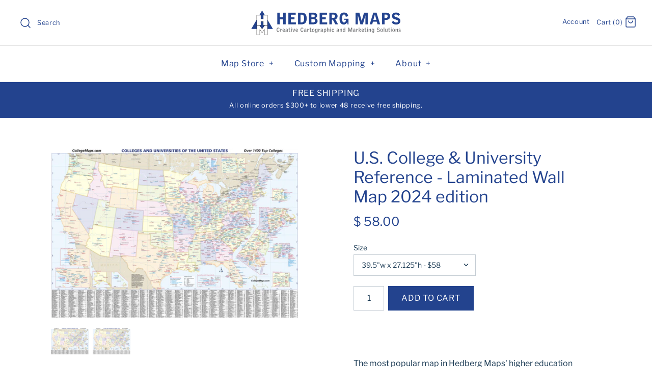

--- FILE ---
content_type: text/html; charset=utf-8
request_url: https://hedbergmaps.com/products/u-s-college-university-reference-laminated-wall-map-2019-edition
body_size: 26204
content:
<!DOCTYPE html>
<html class="no-js">
<head>
  <!-- Symmetry 4.3.3 -->
  <meta charset="UTF-8">
  <meta http-equiv="X-UA-Compatible" content="IE=edge,chrome=1">
  <meta name="viewport" content="width=device-width,initial-scale=1.0" />
  <meta name="theme-color" content="#23438e">

  
  <link rel="shortcut icon" href="//hedbergmaps.com/cdn/shop/files/favicon.png?v=1613164187" type="image/png" />
  

  <title>
    U.S. College &amp; University Reference - Laminated Wall Map 2024 edition &ndash; Hedberg Maps
  </title>
  
  <meta name="description" content="  The most popular map in Hedberg Maps&#39; higher education category!  Updated August 2024. A great tool for prospective college students and their parents, high school guidance counselors, and educational planners! This map locates more than 1,400 top colleges in the US and Canada. Schools are identified as public (red) " />
  
  <link rel="canonical" href="https://hedbergmaps.com/products/u-s-college-university-reference-laminated-wall-map-2019-edition" />
  <!-- Google Tag Manager -->
  <script>(function(w,d,s,l,i){w[l]=w[l]||[];w[l].push({'gtm.start':
  new Date().getTime(),event:'gtm.js'});var f=d.getElementsByTagName(s)[0],
  j=d.createElement(s),dl=l!='dataLayer'?'&l='+l:'';j.async=true;j.src=
  'https://www.googletagmanager.com/gtm.js?id='+i+dl;f.parentNode.insertBefore(j,f);
  })(window,document,'script','dataLayer','GTM-PF3X3MG');</script>
  <!-- End Google Tag Manager -->

  
<meta property="og:site_name" content="Hedberg Maps">
<meta property="og:url" content="https://hedbergmaps.com/products/u-s-college-university-reference-laminated-wall-map-2019-edition">
<meta property="og:title" content="U.S. College & University Reference - Laminated Wall Map 2024 edition">
<meta property="og:type" content="product">
<meta property="og:description" content="  The most popular map in Hedberg Maps&#39; higher education category!  Updated August 2024. A great tool for prospective college students and their parents, high school guidance counselors, and educational planners! This map locates more than 1,400 top colleges in the US and Canada. Schools are identified as public (red) "><meta property="og:price:amount" content="58.00">
  <meta property="og:price:currency" content="USD"><meta property="og:image" content="http://hedbergmaps.com/cdn/shop/files/HM_USCRM_8-9-24_1024x1024.jpg?v=1725385121"><meta property="og:image" content="http://hedbergmaps.com/cdn/shop/products/us-college-wall-map_e09d51b0-6257-40e5-8b0b-3280c5abb1db_1024x1024.png?v=1725385134">
<meta property="og:image:secure_url" content="https://hedbergmaps.com/cdn/shop/files/HM_USCRM_8-9-24_1024x1024.jpg?v=1725385121"><meta property="og:image:secure_url" content="https://hedbergmaps.com/cdn/shop/products/us-college-wall-map_e09d51b0-6257-40e5-8b0b-3280c5abb1db_1024x1024.png?v=1725385134">

  




  <meta name="twitter:card" content="summary">


  <meta name="twitter:title" content="U.S. College &amp; University Reference - Laminated Wall Map 2024 edition">
  <meta name="twitter:description" content=" 
The most popular map in Hedberg Maps&#39; higher education category!  Updated August 2024.
A great tool for prospective college students and their parents, high school guidance counselors, and education">
  <meta name="twitter:image" content="https://hedbergmaps.com/cdn/shop/files/HM_USCRM_8-9-24_600x600.jpg?v=1725385121">
  <meta name="twitter:image:width" content="600">
  <meta name="twitter:image:height" content="600">



  <link href="//hedbergmaps.com/cdn/shop/t/11/assets/styles.scss.css?v=137805641968636774721759252099" rel="stylesheet" type="text/css" media="all" />

  

  <script src="//ajax.googleapis.com/ajax/libs/jquery/1.8/jquery.min.js" type="text/javascript"></script>
  <script src="//hedbergmaps.com/cdn/shopifycloud/storefront/assets/themes_support/api.jquery-7ab1a3a4.js" type="text/javascript"></script>
<script>
  Shopify.money_format = "$ {{amount}}";
  window.theme = window.theme || {};
  theme.jQuery = jQuery;
  theme.money_format = "$ {{amount}}";
  theme.money_container = 'span.theme-money';
  document.documentElement.className = document.documentElement.className.replace('no-js', '');
</script>

  <script>window.performance && window.performance.mark && window.performance.mark('shopify.content_for_header.start');</script><meta id="shopify-digital-wallet" name="shopify-digital-wallet" content="/9488300/digital_wallets/dialog">
<meta name="shopify-checkout-api-token" content="250fd887201823d984b80418bebaeeba">
<link rel="alternate" type="application/json+oembed" href="https://hedbergmaps.com/products/u-s-college-university-reference-laminated-wall-map-2019-edition.oembed">
<script async="async" src="/checkouts/internal/preloads.js?locale=en-US"></script>
<link rel="preconnect" href="https://shop.app" crossorigin="anonymous">
<script async="async" src="https://shop.app/checkouts/internal/preloads.js?locale=en-US&shop_id=9488300" crossorigin="anonymous"></script>
<script id="apple-pay-shop-capabilities" type="application/json">{"shopId":9488300,"countryCode":"US","currencyCode":"USD","merchantCapabilities":["supports3DS"],"merchantId":"gid:\/\/shopify\/Shop\/9488300","merchantName":"Hedberg Maps","requiredBillingContactFields":["postalAddress","email"],"requiredShippingContactFields":["postalAddress","email"],"shippingType":"shipping","supportedNetworks":["visa","masterCard","amex","discover","elo","jcb"],"total":{"type":"pending","label":"Hedberg Maps","amount":"1.00"},"shopifyPaymentsEnabled":true,"supportsSubscriptions":true}</script>
<script id="shopify-features" type="application/json">{"accessToken":"250fd887201823d984b80418bebaeeba","betas":["rich-media-storefront-analytics"],"domain":"hedbergmaps.com","predictiveSearch":true,"shopId":9488300,"locale":"en"}</script>
<script>var Shopify = Shopify || {};
Shopify.shop = "hedberggroup.myshopify.com";
Shopify.locale = "en";
Shopify.currency = {"active":"USD","rate":"1.0"};
Shopify.country = "US";
Shopify.theme = {"name":"Symmetry 4.3.3","id":23549247532,"schema_name":"Symmetry","schema_version":"4.3.3","theme_store_id":568,"role":"main"};
Shopify.theme.handle = "null";
Shopify.theme.style = {"id":null,"handle":null};
Shopify.cdnHost = "hedbergmaps.com/cdn";
Shopify.routes = Shopify.routes || {};
Shopify.routes.root = "/";</script>
<script type="module">!function(o){(o.Shopify=o.Shopify||{}).modules=!0}(window);</script>
<script>!function(o){function n(){var o=[];function n(){o.push(Array.prototype.slice.apply(arguments))}return n.q=o,n}var t=o.Shopify=o.Shopify||{};t.loadFeatures=n(),t.autoloadFeatures=n()}(window);</script>
<script>
  window.ShopifyPay = window.ShopifyPay || {};
  window.ShopifyPay.apiHost = "shop.app\/pay";
  window.ShopifyPay.redirectState = null;
</script>
<script id="shop-js-analytics" type="application/json">{"pageType":"product"}</script>
<script defer="defer" async type="module" src="//hedbergmaps.com/cdn/shopifycloud/shop-js/modules/v2/client.init-shop-cart-sync_BN7fPSNr.en.esm.js"></script>
<script defer="defer" async type="module" src="//hedbergmaps.com/cdn/shopifycloud/shop-js/modules/v2/chunk.common_Cbph3Kss.esm.js"></script>
<script defer="defer" async type="module" src="//hedbergmaps.com/cdn/shopifycloud/shop-js/modules/v2/chunk.modal_DKumMAJ1.esm.js"></script>
<script type="module">
  await import("//hedbergmaps.com/cdn/shopifycloud/shop-js/modules/v2/client.init-shop-cart-sync_BN7fPSNr.en.esm.js");
await import("//hedbergmaps.com/cdn/shopifycloud/shop-js/modules/v2/chunk.common_Cbph3Kss.esm.js");
await import("//hedbergmaps.com/cdn/shopifycloud/shop-js/modules/v2/chunk.modal_DKumMAJ1.esm.js");

  window.Shopify.SignInWithShop?.initShopCartSync?.({"fedCMEnabled":true,"windoidEnabled":true});

</script>
<script>
  window.Shopify = window.Shopify || {};
  if (!window.Shopify.featureAssets) window.Shopify.featureAssets = {};
  window.Shopify.featureAssets['shop-js'] = {"shop-cart-sync":["modules/v2/client.shop-cart-sync_CJVUk8Jm.en.esm.js","modules/v2/chunk.common_Cbph3Kss.esm.js","modules/v2/chunk.modal_DKumMAJ1.esm.js"],"init-fed-cm":["modules/v2/client.init-fed-cm_7Fvt41F4.en.esm.js","modules/v2/chunk.common_Cbph3Kss.esm.js","modules/v2/chunk.modal_DKumMAJ1.esm.js"],"init-shop-email-lookup-coordinator":["modules/v2/client.init-shop-email-lookup-coordinator_Cc088_bR.en.esm.js","modules/v2/chunk.common_Cbph3Kss.esm.js","modules/v2/chunk.modal_DKumMAJ1.esm.js"],"init-windoid":["modules/v2/client.init-windoid_hPopwJRj.en.esm.js","modules/v2/chunk.common_Cbph3Kss.esm.js","modules/v2/chunk.modal_DKumMAJ1.esm.js"],"shop-button":["modules/v2/client.shop-button_B0jaPSNF.en.esm.js","modules/v2/chunk.common_Cbph3Kss.esm.js","modules/v2/chunk.modal_DKumMAJ1.esm.js"],"shop-cash-offers":["modules/v2/client.shop-cash-offers_DPIskqss.en.esm.js","modules/v2/chunk.common_Cbph3Kss.esm.js","modules/v2/chunk.modal_DKumMAJ1.esm.js"],"shop-toast-manager":["modules/v2/client.shop-toast-manager_CK7RT69O.en.esm.js","modules/v2/chunk.common_Cbph3Kss.esm.js","modules/v2/chunk.modal_DKumMAJ1.esm.js"],"init-shop-cart-sync":["modules/v2/client.init-shop-cart-sync_BN7fPSNr.en.esm.js","modules/v2/chunk.common_Cbph3Kss.esm.js","modules/v2/chunk.modal_DKumMAJ1.esm.js"],"init-customer-accounts-sign-up":["modules/v2/client.init-customer-accounts-sign-up_CfPf4CXf.en.esm.js","modules/v2/client.shop-login-button_DeIztwXF.en.esm.js","modules/v2/chunk.common_Cbph3Kss.esm.js","modules/v2/chunk.modal_DKumMAJ1.esm.js"],"pay-button":["modules/v2/client.pay-button_CgIwFSYN.en.esm.js","modules/v2/chunk.common_Cbph3Kss.esm.js","modules/v2/chunk.modal_DKumMAJ1.esm.js"],"init-customer-accounts":["modules/v2/client.init-customer-accounts_DQ3x16JI.en.esm.js","modules/v2/client.shop-login-button_DeIztwXF.en.esm.js","modules/v2/chunk.common_Cbph3Kss.esm.js","modules/v2/chunk.modal_DKumMAJ1.esm.js"],"avatar":["modules/v2/client.avatar_BTnouDA3.en.esm.js"],"init-shop-for-new-customer-accounts":["modules/v2/client.init-shop-for-new-customer-accounts_CsZy_esa.en.esm.js","modules/v2/client.shop-login-button_DeIztwXF.en.esm.js","modules/v2/chunk.common_Cbph3Kss.esm.js","modules/v2/chunk.modal_DKumMAJ1.esm.js"],"shop-follow-button":["modules/v2/client.shop-follow-button_BRMJjgGd.en.esm.js","modules/v2/chunk.common_Cbph3Kss.esm.js","modules/v2/chunk.modal_DKumMAJ1.esm.js"],"checkout-modal":["modules/v2/client.checkout-modal_B9Drz_yf.en.esm.js","modules/v2/chunk.common_Cbph3Kss.esm.js","modules/v2/chunk.modal_DKumMAJ1.esm.js"],"shop-login-button":["modules/v2/client.shop-login-button_DeIztwXF.en.esm.js","modules/v2/chunk.common_Cbph3Kss.esm.js","modules/v2/chunk.modal_DKumMAJ1.esm.js"],"lead-capture":["modules/v2/client.lead-capture_DXYzFM3R.en.esm.js","modules/v2/chunk.common_Cbph3Kss.esm.js","modules/v2/chunk.modal_DKumMAJ1.esm.js"],"shop-login":["modules/v2/client.shop-login_CA5pJqmO.en.esm.js","modules/v2/chunk.common_Cbph3Kss.esm.js","modules/v2/chunk.modal_DKumMAJ1.esm.js"],"payment-terms":["modules/v2/client.payment-terms_BxzfvcZJ.en.esm.js","modules/v2/chunk.common_Cbph3Kss.esm.js","modules/v2/chunk.modal_DKumMAJ1.esm.js"]};
</script>
<script>(function() {
  var isLoaded = false;
  function asyncLoad() {
    if (isLoaded) return;
    isLoaded = true;
    var urls = ["\/\/www.powr.io\/powr.js?powr-token=hedberggroup.myshopify.com\u0026external-type=shopify\u0026shop=hedberggroup.myshopify.com","https:\/\/chimpstatic.com\/mcjs-connected\/js\/users\/1fb2c877ec88d80b27839bd56\/7f9286146dca876435bbd3f96.js?shop=hedberggroup.myshopify.com","https:\/\/seometriks.com\/zoom\/js\/jquery.exenzoom.js?shop=hedberggroup.myshopify.com","https:\/\/seometriks.com\/zoom\/js\/exenzoom.php?shop=hedberggroup.myshopify.com"];
    for (var i = 0; i < urls.length; i++) {
      var s = document.createElement('script');
      s.type = 'text/javascript';
      s.async = true;
      s.src = urls[i];
      var x = document.getElementsByTagName('script')[0];
      x.parentNode.insertBefore(s, x);
    }
  };
  if(window.attachEvent) {
    window.attachEvent('onload', asyncLoad);
  } else {
    window.addEventListener('load', asyncLoad, false);
  }
})();</script>
<script id="__st">var __st={"a":9488300,"offset":-21600,"reqid":"d6a733ad-e754-4728-b069-e6ce840cad0e-1769909284","pageurl":"hedbergmaps.com\/products\/u-s-college-university-reference-laminated-wall-map-2019-edition","u":"85eafb691875","p":"product","rtyp":"product","rid":3976616804396};</script>
<script>window.ShopifyPaypalV4VisibilityTracking = true;</script>
<script id="captcha-bootstrap">!function(){'use strict';const t='contact',e='account',n='new_comment',o=[[t,t],['blogs',n],['comments',n],[t,'customer']],c=[[e,'customer_login'],[e,'guest_login'],[e,'recover_customer_password'],[e,'create_customer']],r=t=>t.map((([t,e])=>`form[action*='/${t}']:not([data-nocaptcha='true']) input[name='form_type'][value='${e}']`)).join(','),a=t=>()=>t?[...document.querySelectorAll(t)].map((t=>t.form)):[];function s(){const t=[...o],e=r(t);return a(e)}const i='password',u='form_key',d=['recaptcha-v3-token','g-recaptcha-response','h-captcha-response',i],f=()=>{try{return window.sessionStorage}catch{return}},m='__shopify_v',_=t=>t.elements[u];function p(t,e,n=!1){try{const o=window.sessionStorage,c=JSON.parse(o.getItem(e)),{data:r}=function(t){const{data:e,action:n}=t;return t[m]||n?{data:e,action:n}:{data:t,action:n}}(c);for(const[e,n]of Object.entries(r))t.elements[e]&&(t.elements[e].value=n);n&&o.removeItem(e)}catch(o){console.error('form repopulation failed',{error:o})}}const l='form_type',E='cptcha';function T(t){t.dataset[E]=!0}const w=window,h=w.document,L='Shopify',v='ce_forms',y='captcha';let A=!1;((t,e)=>{const n=(g='f06e6c50-85a8-45c8-87d0-21a2b65856fe',I='https://cdn.shopify.com/shopifycloud/storefront-forms-hcaptcha/ce_storefront_forms_captcha_hcaptcha.v1.5.2.iife.js',D={infoText:'Protected by hCaptcha',privacyText:'Privacy',termsText:'Terms'},(t,e,n)=>{const o=w[L][v],c=o.bindForm;if(c)return c(t,g,e,D).then(n);var r;o.q.push([[t,g,e,D],n]),r=I,A||(h.body.append(Object.assign(h.createElement('script'),{id:'captcha-provider',async:!0,src:r})),A=!0)});var g,I,D;w[L]=w[L]||{},w[L][v]=w[L][v]||{},w[L][v].q=[],w[L][y]=w[L][y]||{},w[L][y].protect=function(t,e){n(t,void 0,e),T(t)},Object.freeze(w[L][y]),function(t,e,n,w,h,L){const[v,y,A,g]=function(t,e,n){const i=e?o:[],u=t?c:[],d=[...i,...u],f=r(d),m=r(i),_=r(d.filter((([t,e])=>n.includes(e))));return[a(f),a(m),a(_),s()]}(w,h,L),I=t=>{const e=t.target;return e instanceof HTMLFormElement?e:e&&e.form},D=t=>v().includes(t);t.addEventListener('submit',(t=>{const e=I(t);if(!e)return;const n=D(e)&&!e.dataset.hcaptchaBound&&!e.dataset.recaptchaBound,o=_(e),c=g().includes(e)&&(!o||!o.value);(n||c)&&t.preventDefault(),c&&!n&&(function(t){try{if(!f())return;!function(t){const e=f();if(!e)return;const n=_(t);if(!n)return;const o=n.value;o&&e.removeItem(o)}(t);const e=Array.from(Array(32),(()=>Math.random().toString(36)[2])).join('');!function(t,e){_(t)||t.append(Object.assign(document.createElement('input'),{type:'hidden',name:u})),t.elements[u].value=e}(t,e),function(t,e){const n=f();if(!n)return;const o=[...t.querySelectorAll(`input[type='${i}']`)].map((({name:t})=>t)),c=[...d,...o],r={};for(const[a,s]of new FormData(t).entries())c.includes(a)||(r[a]=s);n.setItem(e,JSON.stringify({[m]:1,action:t.action,data:r}))}(t,e)}catch(e){console.error('failed to persist form',e)}}(e),e.submit())}));const S=(t,e)=>{t&&!t.dataset[E]&&(n(t,e.some((e=>e===t))),T(t))};for(const o of['focusin','change'])t.addEventListener(o,(t=>{const e=I(t);D(e)&&S(e,y())}));const B=e.get('form_key'),M=e.get(l),P=B&&M;t.addEventListener('DOMContentLoaded',(()=>{const t=y();if(P)for(const e of t)e.elements[l].value===M&&p(e,B);[...new Set([...A(),...v().filter((t=>'true'===t.dataset.shopifyCaptcha))])].forEach((e=>S(e,t)))}))}(h,new URLSearchParams(w.location.search),n,t,e,['guest_login'])})(!0,!0)}();</script>
<script integrity="sha256-4kQ18oKyAcykRKYeNunJcIwy7WH5gtpwJnB7kiuLZ1E=" data-source-attribution="shopify.loadfeatures" defer="defer" src="//hedbergmaps.com/cdn/shopifycloud/storefront/assets/storefront/load_feature-a0a9edcb.js" crossorigin="anonymous"></script>
<script crossorigin="anonymous" defer="defer" src="//hedbergmaps.com/cdn/shopifycloud/storefront/assets/shopify_pay/storefront-65b4c6d7.js?v=20250812"></script>
<script data-source-attribution="shopify.dynamic_checkout.dynamic.init">var Shopify=Shopify||{};Shopify.PaymentButton=Shopify.PaymentButton||{isStorefrontPortableWallets:!0,init:function(){window.Shopify.PaymentButton.init=function(){};var t=document.createElement("script");t.src="https://hedbergmaps.com/cdn/shopifycloud/portable-wallets/latest/portable-wallets.en.js",t.type="module",document.head.appendChild(t)}};
</script>
<script data-source-attribution="shopify.dynamic_checkout.buyer_consent">
  function portableWalletsHideBuyerConsent(e){var t=document.getElementById("shopify-buyer-consent"),n=document.getElementById("shopify-subscription-policy-button");t&&n&&(t.classList.add("hidden"),t.setAttribute("aria-hidden","true"),n.removeEventListener("click",e))}function portableWalletsShowBuyerConsent(e){var t=document.getElementById("shopify-buyer-consent"),n=document.getElementById("shopify-subscription-policy-button");t&&n&&(t.classList.remove("hidden"),t.removeAttribute("aria-hidden"),n.addEventListener("click",e))}window.Shopify?.PaymentButton&&(window.Shopify.PaymentButton.hideBuyerConsent=portableWalletsHideBuyerConsent,window.Shopify.PaymentButton.showBuyerConsent=portableWalletsShowBuyerConsent);
</script>
<script data-source-attribution="shopify.dynamic_checkout.cart.bootstrap">document.addEventListener("DOMContentLoaded",(function(){function t(){return document.querySelector("shopify-accelerated-checkout-cart, shopify-accelerated-checkout")}if(t())Shopify.PaymentButton.init();else{new MutationObserver((function(e,n){t()&&(Shopify.PaymentButton.init(),n.disconnect())})).observe(document.body,{childList:!0,subtree:!0})}}));
</script>
<link id="shopify-accelerated-checkout-styles" rel="stylesheet" media="screen" href="https://hedbergmaps.com/cdn/shopifycloud/portable-wallets/latest/accelerated-checkout-backwards-compat.css" crossorigin="anonymous">
<style id="shopify-accelerated-checkout-cart">
        #shopify-buyer-consent {
  margin-top: 1em;
  display: inline-block;
  width: 100%;
}

#shopify-buyer-consent.hidden {
  display: none;
}

#shopify-subscription-policy-button {
  background: none;
  border: none;
  padding: 0;
  text-decoration: underline;
  font-size: inherit;
  cursor: pointer;
}

#shopify-subscription-policy-button::before {
  box-shadow: none;
}

      </style>

<script>window.performance && window.performance.mark && window.performance.mark('shopify.content_for_header.end');</script>
<link href="https://monorail-edge.shopifysvc.com" rel="dns-prefetch">
<script>(function(){if ("sendBeacon" in navigator && "performance" in window) {try {var session_token_from_headers = performance.getEntriesByType('navigation')[0].serverTiming.find(x => x.name == '_s').description;} catch {var session_token_from_headers = undefined;}var session_cookie_matches = document.cookie.match(/_shopify_s=([^;]*)/);var session_token_from_cookie = session_cookie_matches && session_cookie_matches.length === 2 ? session_cookie_matches[1] : "";var session_token = session_token_from_headers || session_token_from_cookie || "";function handle_abandonment_event(e) {var entries = performance.getEntries().filter(function(entry) {return /monorail-edge.shopifysvc.com/.test(entry.name);});if (!window.abandonment_tracked && entries.length === 0) {window.abandonment_tracked = true;var currentMs = Date.now();var navigation_start = performance.timing.navigationStart;var payload = {shop_id: 9488300,url: window.location.href,navigation_start,duration: currentMs - navigation_start,session_token,page_type: "product"};window.navigator.sendBeacon("https://monorail-edge.shopifysvc.com/v1/produce", JSON.stringify({schema_id: "online_store_buyer_site_abandonment/1.1",payload: payload,metadata: {event_created_at_ms: currentMs,event_sent_at_ms: currentMs}}));}}window.addEventListener('pagehide', handle_abandonment_event);}}());</script>
<script id="web-pixels-manager-setup">(function e(e,d,r,n,o){if(void 0===o&&(o={}),!Boolean(null===(a=null===(i=window.Shopify)||void 0===i?void 0:i.analytics)||void 0===a?void 0:a.replayQueue)){var i,a;window.Shopify=window.Shopify||{};var t=window.Shopify;t.analytics=t.analytics||{};var s=t.analytics;s.replayQueue=[],s.publish=function(e,d,r){return s.replayQueue.push([e,d,r]),!0};try{self.performance.mark("wpm:start")}catch(e){}var l=function(){var e={modern:/Edge?\/(1{2}[4-9]|1[2-9]\d|[2-9]\d{2}|\d{4,})\.\d+(\.\d+|)|Firefox\/(1{2}[4-9]|1[2-9]\d|[2-9]\d{2}|\d{4,})\.\d+(\.\d+|)|Chrom(ium|e)\/(9{2}|\d{3,})\.\d+(\.\d+|)|(Maci|X1{2}).+ Version\/(15\.\d+|(1[6-9]|[2-9]\d|\d{3,})\.\d+)([,.]\d+|)( \(\w+\)|)( Mobile\/\w+|) Safari\/|Chrome.+OPR\/(9{2}|\d{3,})\.\d+\.\d+|(CPU[ +]OS|iPhone[ +]OS|CPU[ +]iPhone|CPU IPhone OS|CPU iPad OS)[ +]+(15[._]\d+|(1[6-9]|[2-9]\d|\d{3,})[._]\d+)([._]\d+|)|Android:?[ /-](13[3-9]|1[4-9]\d|[2-9]\d{2}|\d{4,})(\.\d+|)(\.\d+|)|Android.+Firefox\/(13[5-9]|1[4-9]\d|[2-9]\d{2}|\d{4,})\.\d+(\.\d+|)|Android.+Chrom(ium|e)\/(13[3-9]|1[4-9]\d|[2-9]\d{2}|\d{4,})\.\d+(\.\d+|)|SamsungBrowser\/([2-9]\d|\d{3,})\.\d+/,legacy:/Edge?\/(1[6-9]|[2-9]\d|\d{3,})\.\d+(\.\d+|)|Firefox\/(5[4-9]|[6-9]\d|\d{3,})\.\d+(\.\d+|)|Chrom(ium|e)\/(5[1-9]|[6-9]\d|\d{3,})\.\d+(\.\d+|)([\d.]+$|.*Safari\/(?![\d.]+ Edge\/[\d.]+$))|(Maci|X1{2}).+ Version\/(10\.\d+|(1[1-9]|[2-9]\d|\d{3,})\.\d+)([,.]\d+|)( \(\w+\)|)( Mobile\/\w+|) Safari\/|Chrome.+OPR\/(3[89]|[4-9]\d|\d{3,})\.\d+\.\d+|(CPU[ +]OS|iPhone[ +]OS|CPU[ +]iPhone|CPU IPhone OS|CPU iPad OS)[ +]+(10[._]\d+|(1[1-9]|[2-9]\d|\d{3,})[._]\d+)([._]\d+|)|Android:?[ /-](13[3-9]|1[4-9]\d|[2-9]\d{2}|\d{4,})(\.\d+|)(\.\d+|)|Mobile Safari.+OPR\/([89]\d|\d{3,})\.\d+\.\d+|Android.+Firefox\/(13[5-9]|1[4-9]\d|[2-9]\d{2}|\d{4,})\.\d+(\.\d+|)|Android.+Chrom(ium|e)\/(13[3-9]|1[4-9]\d|[2-9]\d{2}|\d{4,})\.\d+(\.\d+|)|Android.+(UC? ?Browser|UCWEB|U3)[ /]?(15\.([5-9]|\d{2,})|(1[6-9]|[2-9]\d|\d{3,})\.\d+)\.\d+|SamsungBrowser\/(5\.\d+|([6-9]|\d{2,})\.\d+)|Android.+MQ{2}Browser\/(14(\.(9|\d{2,})|)|(1[5-9]|[2-9]\d|\d{3,})(\.\d+|))(\.\d+|)|K[Aa][Ii]OS\/(3\.\d+|([4-9]|\d{2,})\.\d+)(\.\d+|)/},d=e.modern,r=e.legacy,n=navigator.userAgent;return n.match(d)?"modern":n.match(r)?"legacy":"unknown"}(),u="modern"===l?"modern":"legacy",c=(null!=n?n:{modern:"",legacy:""})[u],f=function(e){return[e.baseUrl,"/wpm","/b",e.hashVersion,"modern"===e.buildTarget?"m":"l",".js"].join("")}({baseUrl:d,hashVersion:r,buildTarget:u}),m=function(e){var d=e.version,r=e.bundleTarget,n=e.surface,o=e.pageUrl,i=e.monorailEndpoint;return{emit:function(e){var a=e.status,t=e.errorMsg,s=(new Date).getTime(),l=JSON.stringify({metadata:{event_sent_at_ms:s},events:[{schema_id:"web_pixels_manager_load/3.1",payload:{version:d,bundle_target:r,page_url:o,status:a,surface:n,error_msg:t},metadata:{event_created_at_ms:s}}]});if(!i)return console&&console.warn&&console.warn("[Web Pixels Manager] No Monorail endpoint provided, skipping logging."),!1;try{return self.navigator.sendBeacon.bind(self.navigator)(i,l)}catch(e){}var u=new XMLHttpRequest;try{return u.open("POST",i,!0),u.setRequestHeader("Content-Type","text/plain"),u.send(l),!0}catch(e){return console&&console.warn&&console.warn("[Web Pixels Manager] Got an unhandled error while logging to Monorail."),!1}}}}({version:r,bundleTarget:l,surface:e.surface,pageUrl:self.location.href,monorailEndpoint:e.monorailEndpoint});try{o.browserTarget=l,function(e){var d=e.src,r=e.async,n=void 0===r||r,o=e.onload,i=e.onerror,a=e.sri,t=e.scriptDataAttributes,s=void 0===t?{}:t,l=document.createElement("script"),u=document.querySelector("head"),c=document.querySelector("body");if(l.async=n,l.src=d,a&&(l.integrity=a,l.crossOrigin="anonymous"),s)for(var f in s)if(Object.prototype.hasOwnProperty.call(s,f))try{l.dataset[f]=s[f]}catch(e){}if(o&&l.addEventListener("load",o),i&&l.addEventListener("error",i),u)u.appendChild(l);else{if(!c)throw new Error("Did not find a head or body element to append the script");c.appendChild(l)}}({src:f,async:!0,onload:function(){if(!function(){var e,d;return Boolean(null===(d=null===(e=window.Shopify)||void 0===e?void 0:e.analytics)||void 0===d?void 0:d.initialized)}()){var d=window.webPixelsManager.init(e)||void 0;if(d){var r=window.Shopify.analytics;r.replayQueue.forEach((function(e){var r=e[0],n=e[1],o=e[2];d.publishCustomEvent(r,n,o)})),r.replayQueue=[],r.publish=d.publishCustomEvent,r.visitor=d.visitor,r.initialized=!0}}},onerror:function(){return m.emit({status:"failed",errorMsg:"".concat(f," has failed to load")})},sri:function(e){var d=/^sha384-[A-Za-z0-9+/=]+$/;return"string"==typeof e&&d.test(e)}(c)?c:"",scriptDataAttributes:o}),m.emit({status:"loading"})}catch(e){m.emit({status:"failed",errorMsg:(null==e?void 0:e.message)||"Unknown error"})}}})({shopId: 9488300,storefrontBaseUrl: "https://hedbergmaps.com",extensionsBaseUrl: "https://extensions.shopifycdn.com/cdn/shopifycloud/web-pixels-manager",monorailEndpoint: "https://monorail-edge.shopifysvc.com/unstable/produce_batch",surface: "storefront-renderer",enabledBetaFlags: ["2dca8a86"],webPixelsConfigList: [{"id":"shopify-app-pixel","configuration":"{}","eventPayloadVersion":"v1","runtimeContext":"STRICT","scriptVersion":"0450","apiClientId":"shopify-pixel","type":"APP","privacyPurposes":["ANALYTICS","MARKETING"]},{"id":"shopify-custom-pixel","eventPayloadVersion":"v1","runtimeContext":"LAX","scriptVersion":"0450","apiClientId":"shopify-pixel","type":"CUSTOM","privacyPurposes":["ANALYTICS","MARKETING"]}],isMerchantRequest: false,initData: {"shop":{"name":"Hedberg Maps","paymentSettings":{"currencyCode":"USD"},"myshopifyDomain":"hedberggroup.myshopify.com","countryCode":"US","storefrontUrl":"https:\/\/hedbergmaps.com"},"customer":null,"cart":null,"checkout":null,"productVariants":[{"price":{"amount":58.0,"currencyCode":"USD"},"product":{"title":"U.S. College \u0026 University Reference - Laminated Wall Map 2024 edition","vendor":"Hedberg Maps","id":"3976616804396","untranslatedTitle":"U.S. College \u0026 University Reference - Laminated Wall Map 2024 edition","url":"\/products\/u-s-college-university-reference-laminated-wall-map-2019-edition","type":"Map"},"id":"29602369798188","image":{"src":"\/\/hedbergmaps.com\/cdn\/shop\/files\/HM_USCRM_8-9-24.jpg?v=1725385121"},"sku":"10014","title":"39.5\"w x 27.125\"h - $58","untranslatedTitle":"39.5\"w x 27.125\"h - $58"},{"price":{"amount":84.0,"currencyCode":"USD"},"product":{"title":"U.S. College \u0026 University Reference - Laminated Wall Map 2024 edition","vendor":"Hedberg Maps","id":"3976616804396","untranslatedTitle":"U.S. College \u0026 University Reference - Laminated Wall Map 2024 edition","url":"\/products\/u-s-college-university-reference-laminated-wall-map-2019-edition","type":"Map"},"id":"29602369830956","image":{"src":"\/\/hedbergmaps.com\/cdn\/shop\/files\/HM_USCRM_8-9-24.jpg?v=1725385121"},"sku":"11264","title":"48\"w x 33\"h - $84","untranslatedTitle":"48\"w x 33\"h - $84"},{"price":{"amount":132.0,"currencyCode":"USD"},"product":{"title":"U.S. College \u0026 University Reference - Laminated Wall Map 2024 edition","vendor":"Hedberg Maps","id":"3976616804396","untranslatedTitle":"U.S. College \u0026 University Reference - Laminated Wall Map 2024 edition","url":"\/products\/u-s-college-university-reference-laminated-wall-map-2019-edition","type":"Map"},"id":"29602369863724","image":{"src":"\/\/hedbergmaps.com\/cdn\/shop\/files\/HM_USCRM_8-9-24.jpg?v=1725385121"},"sku":"10015","title":"60\"w x 42\"h - $132","untranslatedTitle":"60\"w x 42\"h - $132"},{"price":{"amount":195.0,"currencyCode":"USD"},"product":{"title":"U.S. College \u0026 University Reference - Laminated Wall Map 2024 edition","vendor":"Hedberg Maps","id":"3976616804396","untranslatedTitle":"U.S. College \u0026 University Reference - Laminated Wall Map 2024 edition","url":"\/products\/u-s-college-university-reference-laminated-wall-map-2019-edition","type":"Map"},"id":"29602369896492","image":{"src":"\/\/hedbergmaps.com\/cdn\/shop\/files\/HM_USCRM_8-9-24.jpg?v=1725385121"},"sku":"11476","title":"72\"w x 49.5\"h - $195","untranslatedTitle":"72\"w x 49.5\"h - $195"},{"price":{"amount":295.0,"currencyCode":"USD"},"product":{"title":"U.S. College \u0026 University Reference - Laminated Wall Map 2024 edition","vendor":"Hedberg Maps","id":"3976616804396","untranslatedTitle":"U.S. College \u0026 University Reference - Laminated Wall Map 2024 edition","url":"\/products\/u-s-college-university-reference-laminated-wall-map-2019-edition","type":"Map"},"id":"29602369929260","image":{"src":"\/\/hedbergmaps.com\/cdn\/shop\/files\/HM_USCRM_8-9-24.jpg?v=1725385121"},"sku":"10016","title":"84\"w x 58\"h - $295","untranslatedTitle":"84\"w x 58\"h - $295"}],"purchasingCompany":null},},"https://hedbergmaps.com/cdn","1d2a099fw23dfb22ep557258f5m7a2edbae",{"modern":"","legacy":""},{"shopId":"9488300","storefrontBaseUrl":"https:\/\/hedbergmaps.com","extensionBaseUrl":"https:\/\/extensions.shopifycdn.com\/cdn\/shopifycloud\/web-pixels-manager","surface":"storefront-renderer","enabledBetaFlags":"[\"2dca8a86\"]","isMerchantRequest":"false","hashVersion":"1d2a099fw23dfb22ep557258f5m7a2edbae","publish":"custom","events":"[[\"page_viewed\",{}],[\"product_viewed\",{\"productVariant\":{\"price\":{\"amount\":58.0,\"currencyCode\":\"USD\"},\"product\":{\"title\":\"U.S. College \u0026 University Reference - Laminated Wall Map 2024 edition\",\"vendor\":\"Hedberg Maps\",\"id\":\"3976616804396\",\"untranslatedTitle\":\"U.S. College \u0026 University Reference - Laminated Wall Map 2024 edition\",\"url\":\"\/products\/u-s-college-university-reference-laminated-wall-map-2019-edition\",\"type\":\"Map\"},\"id\":\"29602369798188\",\"image\":{\"src\":\"\/\/hedbergmaps.com\/cdn\/shop\/files\/HM_USCRM_8-9-24.jpg?v=1725385121\"},\"sku\":\"10014\",\"title\":\"39.5\\\"w x 27.125\\\"h - $58\",\"untranslatedTitle\":\"39.5\\\"w x 27.125\\\"h - $58\"}}]]"});</script><script>
  window.ShopifyAnalytics = window.ShopifyAnalytics || {};
  window.ShopifyAnalytics.meta = window.ShopifyAnalytics.meta || {};
  window.ShopifyAnalytics.meta.currency = 'USD';
  var meta = {"product":{"id":3976616804396,"gid":"gid:\/\/shopify\/Product\/3976616804396","vendor":"Hedberg Maps","type":"Map","handle":"u-s-college-university-reference-laminated-wall-map-2019-edition","variants":[{"id":29602369798188,"price":5800,"name":"U.S. College \u0026 University Reference - Laminated Wall Map 2024 edition - 39.5\"w x 27.125\"h - $58","public_title":"39.5\"w x 27.125\"h - $58","sku":"10014"},{"id":29602369830956,"price":8400,"name":"U.S. College \u0026 University Reference - Laminated Wall Map 2024 edition - 48\"w x 33\"h - $84","public_title":"48\"w x 33\"h - $84","sku":"11264"},{"id":29602369863724,"price":13200,"name":"U.S. College \u0026 University Reference - Laminated Wall Map 2024 edition - 60\"w x 42\"h - $132","public_title":"60\"w x 42\"h - $132","sku":"10015"},{"id":29602369896492,"price":19500,"name":"U.S. College \u0026 University Reference - Laminated Wall Map 2024 edition - 72\"w x 49.5\"h - $195","public_title":"72\"w x 49.5\"h - $195","sku":"11476"},{"id":29602369929260,"price":29500,"name":"U.S. College \u0026 University Reference - Laminated Wall Map 2024 edition - 84\"w x 58\"h - $295","public_title":"84\"w x 58\"h - $295","sku":"10016"}],"remote":false},"page":{"pageType":"product","resourceType":"product","resourceId":3976616804396,"requestId":"d6a733ad-e754-4728-b069-e6ce840cad0e-1769909284"}};
  for (var attr in meta) {
    window.ShopifyAnalytics.meta[attr] = meta[attr];
  }
</script>
<script class="analytics">
  (function () {
    var customDocumentWrite = function(content) {
      var jquery = null;

      if (window.jQuery) {
        jquery = window.jQuery;
      } else if (window.Checkout && window.Checkout.$) {
        jquery = window.Checkout.$;
      }

      if (jquery) {
        jquery('body').append(content);
      }
    };

    var hasLoggedConversion = function(token) {
      if (token) {
        return document.cookie.indexOf('loggedConversion=' + token) !== -1;
      }
      return false;
    }

    var setCookieIfConversion = function(token) {
      if (token) {
        var twoMonthsFromNow = new Date(Date.now());
        twoMonthsFromNow.setMonth(twoMonthsFromNow.getMonth() + 2);

        document.cookie = 'loggedConversion=' + token + '; expires=' + twoMonthsFromNow;
      }
    }

    var trekkie = window.ShopifyAnalytics.lib = window.trekkie = window.trekkie || [];
    if (trekkie.integrations) {
      return;
    }
    trekkie.methods = [
      'identify',
      'page',
      'ready',
      'track',
      'trackForm',
      'trackLink'
    ];
    trekkie.factory = function(method) {
      return function() {
        var args = Array.prototype.slice.call(arguments);
        args.unshift(method);
        trekkie.push(args);
        return trekkie;
      };
    };
    for (var i = 0; i < trekkie.methods.length; i++) {
      var key = trekkie.methods[i];
      trekkie[key] = trekkie.factory(key);
    }
    trekkie.load = function(config) {
      trekkie.config = config || {};
      trekkie.config.initialDocumentCookie = document.cookie;
      var first = document.getElementsByTagName('script')[0];
      var script = document.createElement('script');
      script.type = 'text/javascript';
      script.onerror = function(e) {
        var scriptFallback = document.createElement('script');
        scriptFallback.type = 'text/javascript';
        scriptFallback.onerror = function(error) {
                var Monorail = {
      produce: function produce(monorailDomain, schemaId, payload) {
        var currentMs = new Date().getTime();
        var event = {
          schema_id: schemaId,
          payload: payload,
          metadata: {
            event_created_at_ms: currentMs,
            event_sent_at_ms: currentMs
          }
        };
        return Monorail.sendRequest("https://" + monorailDomain + "/v1/produce", JSON.stringify(event));
      },
      sendRequest: function sendRequest(endpointUrl, payload) {
        // Try the sendBeacon API
        if (window && window.navigator && typeof window.navigator.sendBeacon === 'function' && typeof window.Blob === 'function' && !Monorail.isIos12()) {
          var blobData = new window.Blob([payload], {
            type: 'text/plain'
          });

          if (window.navigator.sendBeacon(endpointUrl, blobData)) {
            return true;
          } // sendBeacon was not successful

        } // XHR beacon

        var xhr = new XMLHttpRequest();

        try {
          xhr.open('POST', endpointUrl);
          xhr.setRequestHeader('Content-Type', 'text/plain');
          xhr.send(payload);
        } catch (e) {
          console.log(e);
        }

        return false;
      },
      isIos12: function isIos12() {
        return window.navigator.userAgent.lastIndexOf('iPhone; CPU iPhone OS 12_') !== -1 || window.navigator.userAgent.lastIndexOf('iPad; CPU OS 12_') !== -1;
      }
    };
    Monorail.produce('monorail-edge.shopifysvc.com',
      'trekkie_storefront_load_errors/1.1',
      {shop_id: 9488300,
      theme_id: 23549247532,
      app_name: "storefront",
      context_url: window.location.href,
      source_url: "//hedbergmaps.com/cdn/s/trekkie.storefront.c59ea00e0474b293ae6629561379568a2d7c4bba.min.js"});

        };
        scriptFallback.async = true;
        scriptFallback.src = '//hedbergmaps.com/cdn/s/trekkie.storefront.c59ea00e0474b293ae6629561379568a2d7c4bba.min.js';
        first.parentNode.insertBefore(scriptFallback, first);
      };
      script.async = true;
      script.src = '//hedbergmaps.com/cdn/s/trekkie.storefront.c59ea00e0474b293ae6629561379568a2d7c4bba.min.js';
      first.parentNode.insertBefore(script, first);
    };
    trekkie.load(
      {"Trekkie":{"appName":"storefront","development":false,"defaultAttributes":{"shopId":9488300,"isMerchantRequest":null,"themeId":23549247532,"themeCityHash":"3351185486923231055","contentLanguage":"en","currency":"USD","eventMetadataId":"0c3b693c-b0e1-46f9-ae9b-a7a478a3f563"},"isServerSideCookieWritingEnabled":true,"monorailRegion":"shop_domain","enabledBetaFlags":["65f19447","b5387b81"]},"Session Attribution":{},"S2S":{"facebookCapiEnabled":false,"source":"trekkie-storefront-renderer","apiClientId":580111}}
    );

    var loaded = false;
    trekkie.ready(function() {
      if (loaded) return;
      loaded = true;

      window.ShopifyAnalytics.lib = window.trekkie;

      var originalDocumentWrite = document.write;
      document.write = customDocumentWrite;
      try { window.ShopifyAnalytics.merchantGoogleAnalytics.call(this); } catch(error) {};
      document.write = originalDocumentWrite;

      window.ShopifyAnalytics.lib.page(null,{"pageType":"product","resourceType":"product","resourceId":3976616804396,"requestId":"d6a733ad-e754-4728-b069-e6ce840cad0e-1769909284","shopifyEmitted":true});

      var match = window.location.pathname.match(/checkouts\/(.+)\/(thank_you|post_purchase)/)
      var token = match? match[1]: undefined;
      if (!hasLoggedConversion(token)) {
        setCookieIfConversion(token);
        window.ShopifyAnalytics.lib.track("Viewed Product",{"currency":"USD","variantId":29602369798188,"productId":3976616804396,"productGid":"gid:\/\/shopify\/Product\/3976616804396","name":"U.S. College \u0026 University Reference - Laminated Wall Map 2024 edition - 39.5\"w x 27.125\"h - $58","price":"58.00","sku":"10014","brand":"Hedberg Maps","variant":"39.5\"w x 27.125\"h - $58","category":"Map","nonInteraction":true,"remote":false},undefined,undefined,{"shopifyEmitted":true});
      window.ShopifyAnalytics.lib.track("monorail:\/\/trekkie_storefront_viewed_product\/1.1",{"currency":"USD","variantId":29602369798188,"productId":3976616804396,"productGid":"gid:\/\/shopify\/Product\/3976616804396","name":"U.S. College \u0026 University Reference - Laminated Wall Map 2024 edition - 39.5\"w x 27.125\"h - $58","price":"58.00","sku":"10014","brand":"Hedberg Maps","variant":"39.5\"w x 27.125\"h - $58","category":"Map","nonInteraction":true,"remote":false,"referer":"https:\/\/hedbergmaps.com\/products\/u-s-college-university-reference-laminated-wall-map-2019-edition"});
      }
    });


        var eventsListenerScript = document.createElement('script');
        eventsListenerScript.async = true;
        eventsListenerScript.src = "//hedbergmaps.com/cdn/shopifycloud/storefront/assets/shop_events_listener-3da45d37.js";
        document.getElementsByTagName('head')[0].appendChild(eventsListenerScript);

})();</script>
  <script>
  if (!window.ga || (window.ga && typeof window.ga !== 'function')) {
    window.ga = function ga() {
      (window.ga.q = window.ga.q || []).push(arguments);
      if (window.Shopify && window.Shopify.analytics && typeof window.Shopify.analytics.publish === 'function') {
        window.Shopify.analytics.publish("ga_stub_called", {}, {sendTo: "google_osp_migration"});
      }
      console.error("Shopify's Google Analytics stub called with:", Array.from(arguments), "\nSee https://help.shopify.com/manual/promoting-marketing/pixels/pixel-migration#google for more information.");
    };
    if (window.Shopify && window.Shopify.analytics && typeof window.Shopify.analytics.publish === 'function') {
      window.Shopify.analytics.publish("ga_stub_initialized", {}, {sendTo: "google_osp_migration"});
    }
  }
</script>
<script
  defer
  src="https://hedbergmaps.com/cdn/shopifycloud/perf-kit/shopify-perf-kit-3.1.0.min.js"
  data-application="storefront-renderer"
  data-shop-id="9488300"
  data-render-region="gcp-us-central1"
  data-page-type="product"
  data-theme-instance-id="23549247532"
  data-theme-name="Symmetry"
  data-theme-version="4.3.3"
  data-monorail-region="shop_domain"
  data-resource-timing-sampling-rate="10"
  data-shs="true"
  data-shs-beacon="true"
  data-shs-export-with-fetch="true"
  data-shs-logs-sample-rate="1"
  data-shs-beacon-endpoint="https://hedbergmaps.com/api/collect"
></script>
</head>

<body class="template-product">

  <div id="shopify-section-header" class="shopify-section"><style type="text/css">
  .logo img {
    width: 300px;
  }

  
  #main-nav .featured-link > a {
    color: #23438e;
  }
  
</style>



<div data-section-type="header">
  

  <div id="pageheader">

    

    <div id="mobile-header" class="cf">
      <button class="notabutton mobile-nav-toggle" aria-label="Toggle menu" aria-controls="main-nav">
        <svg xmlns="http://www.w3.org/2000/svg" width="24" height="24" viewBox="0 0 24 24" fill="none" stroke="currentColor" stroke-width="1" stroke-linecap="round" stroke-linejoin="round" class="feather feather-menu"><line x1="3" y1="12" x2="21" y2="12"></line><line x1="3" y1="6" x2="21" y2="6"></line><line x1="3" y1="18" x2="21" y2="18"></line></svg>
      </button>
      
    <div class="logo">
      <a href="/" title="Hedberg Maps">
        
        
        <img src="//hedbergmaps.com/cdn/shop/files/hedberg-maps-logo-horizontal-icon_600x.png?v=1613164199" alt="" />
        
      </a>
    </div><!-- /#logo -->
    
      <a href="/cart" class="cart-count">
        <span class="beside-svg">(0)</span>
        <svg xmlns="http://www.w3.org/2000/svg" width="24" height="24" viewBox="0 0 24 24" fill="none" stroke="currentColor" stroke-width="1.5" stroke-linecap="round" stroke-linejoin="round" class="feather feather-shopping-bag"><path d="M6 2L3 6v14a2 2 0 0 0 2 2h14a2 2 0 0 0 2-2V6l-3-4z"></path><line x1="3" y1="6" x2="21" y2="6"></line><path d="M16 10a4 4 0 0 1-8 0"></path></svg>
      </a>
    </div>

    <div class="logo-area logo-pos- cf">

      <div class="container">
    <div class="logo">
      <a href="/" title="Hedberg Maps">
        
        
        <img src="//hedbergmaps.com/cdn/shop/files/hedberg-maps-logo-horizontal-icon_600x.png?v=1613164199" alt="" />
        
      </a>
    </div><!-- /#logo -->
    </div>

      <div class="util-area">
        <div class="search-box elegant-input">
          <form class="search-form" action="/search" method="get">
            <svg xmlns="http://www.w3.org/2000/svg" class="feather feather-search" width="24" height="24" viewBox="0 0 24 24" fill="none" stroke="#000000" stroke-width="1.5" stroke-linecap="round" stroke-linejoin="round"><circle cx="11" cy="11" r="8"></circle><line x1="21" y1="21" x2="16.65" y2="16.65"></line></svg>
            <label class="search-box-label" for="header-search">Search</label>
            <input type="text" id="header-search" name="q" autocomplete="off"/>
            <button class="button" type="submit"><span class="button__icon"><svg xmlns="http://www.w3.org/2000/svg" width="24" height="24" viewBox="0 0 24 24" fill="none" stroke="currentColor" stroke-width="2" stroke-linecap="round" stroke-linejoin="round" class="feather feather-chevron-right"><polyline points="9 18 15 12 9 6"></polyline></svg></span></button>
            <input type="hidden" name="type" value="product" />
          </form>

          
        </div>

        <div class="utils">
          
            <div class="account-links-inline contains-dropdown">
              
                <a href="#" class="contains-dropdown__toggle">Account</a>
                <div class="dropdown">
                  <div class="dropdown__inner">
                    <div class="login"><a href="/account/login" id="customer_login_link">Log in</a></div>
                    <div class="register"><a href="/account/register" id="customer_register_link">Register</a></div>
                  </div>
                </div>
              
            </div>
          

          

          <div class="cart-summary">
            <a href="/cart" class="cart-count ">
              <span class="cart-count__text">Cart (0)</span>
              
                <svg xmlns="http://www.w3.org/2000/svg" width="24" height="24" viewBox="0 0 24 24" fill="none" stroke="currentColor" stroke-width="1.5" stroke-linecap="round" stroke-linejoin="round" class="feather feather-shopping-bag"><path d="M6 2L3 6v14a2 2 0 0 0 2 2h14a2 2 0 0 0 2-2V6l-3-4z"></path><line x1="3" y1="6" x2="21" y2="6"></line><path d="M16 10a4 4 0 0 1-8 0"></path></svg>
              
            </a>
          </div>
        </div><!-- /.utils -->
      </div><!-- /.util-area -->

      

    </div><!-- /.logo-area -->
  </div><!-- /#pageheader -->

  
  <div id="main-nav" class="nav-row ">
    <div class="mobile-features">
      <form class="mobile-search" action="/search" method="get">
        <i></i>
        <input type="text" name="q" placeholder="Search"/>
        <button type="submit" class="notabutton"><svg xmlns="http://www.w3.org/2000/svg" class="feather feather-search" width="24" height="24" viewBox="0 0 24 24" fill="none" stroke="#000000" stroke-width="1.5" stroke-linecap="round" stroke-linejoin="round"><circle cx="11" cy="11" r="8"></circle><line x1="21" y1="21" x2="16.65" y2="16.65"></line></svg></button>
        <input type="hidden" name="type" value="product" />
      </form>
    </div>
    <div class="multi-level-nav" role="navigation" aria-label="Primary navigation">
      <div class="tier-1">
        <ul>
          
          <li class=" contains-children">
            <a href="/collections/all" class="has-children" aria-haspopup="true">
              Map Store
              
              <span class="exp"><span>+</span><svg xmlns="http://www.w3.org/2000/svg" width="24" height="24" viewBox="0 0 24 24" fill="none" stroke="currentColor" stroke-width="2" stroke-linecap="round" stroke-linejoin="round" class="feather feather-chevron-down"><polyline points="6 9 12 15 18 9"></polyline></svg></span>
              
            </a>

            
            <ul>
              
              <li class="">
                <a href="/collections/colleges" class="" >
                  Colleges & Universities
                  
                </a>

                
              </li>
              
              <li class="">
                <a href="/collections/reference" class="" >
                  Reference Maps
                  
                </a>

                
              </li>
              
              <li class="">
                <a href="/collections/sports-maps" class="" >
                  Sports Maps
                  
                </a>

                
              </li>
              
              <li class="">
                <a href="/collections/twin-cities-maps" class="" >
                  Twin Cities Maps
                  
                </a>

                
              </li>
              
              <li class="">
                <a href="/collections/upper-midwest-maps" class="" >
                  Upper Midwest Maps
                  
                </a>

                
              </li>
              
              <li class="">
                <a href="/collections/united-states-regions-and-city-maps" class="" >
                  United States Regions & City Maps
                  
                </a>

                
              </li>
              
              <li class="">
                <a href="/collections/world-united-states-maps" class="" >
                  World & United States Maps
                  
                </a>

                
              </li>
              
              <li class="">
                <a href="/collections/all" class="" >
                  Browse All Maps
                  
                </a>

                
              </li>
              
            </ul>
            
          </li>
          
          <li class=" contains-children">
            <a href="/pages/custom-maps" class="has-children" aria-haspopup="true">
              Custom Mapping
              
              <span class="exp"><span>+</span><svg xmlns="http://www.w3.org/2000/svg" width="24" height="24" viewBox="0 0 24 24" fill="none" stroke="currentColor" stroke-width="2" stroke-linecap="round" stroke-linejoin="round" class="feather feather-chevron-down"><polyline points="6 9 12 15 18 9"></polyline></svg></span>
              
            </a>

            
            <ul>
              
              <li class="">
                <a href="/pages/list-of-clients" class="" >
                  List of Clients
                  
                </a>

                
              </li>
              
              <li class="">
                <a href="/pages/samples-of-work" class="" >
                  Samples of Work
                  
                </a>

                
              </li>
              
              <li class="">
                <a href="/pages/product-development" class="" >
                  Consulting
                  
                </a>

                
              </li>
              
            </ul>
            
          </li>
          
          <li class=" contains-children">
            <a href="/pages/about" class="has-children" aria-haspopup="true">
              About
              
              <span class="exp"><span>+</span><svg xmlns="http://www.w3.org/2000/svg" width="24" height="24" viewBox="0 0 24 24" fill="none" stroke="currentColor" stroke-width="2" stroke-linecap="round" stroke-linejoin="round" class="feather feather-chevron-down"><polyline points="6 9 12 15 18 9"></polyline></svg></span>
              
            </a>

            
            <ul>
              
              <li class="">
                <a href="/pages/contact" class="" >
                  Contact
                  
                </a>

                
              </li>
              
              <li class="">
                <a href="/pages/about" class="" >
                  Who We Are
                  
                </a>

                
              </li>
              
              <li class="">
                <a href="/pages/wholesale" class="" >
                  Wholesale
                  
                </a>

                
              </li>
              
              <li class="">
                <a href="/pages/faqs" class="" >
                  FAQs
                  
                </a>

                
              </li>
              
              <li class="">
                <a href="/blogs/toms-blog" class="" >
                  Map Blog
                  
                </a>

                
              </li>
              
            </ul>
            
          </li>
          
        </ul>


        
        

        
        <ul class="account-links">
          
            
              <li class="register"><a href="/account/register" id="customer_register_link">Register</a></li>
            
            <li class="login"><a href="/account/login" id="customer_login_link">Log in</a></li>
          
        </ul>
        
      </div>
    </div>
    <div class="mobile-currency-switcher"></div>
  </div><!-- /#main-nav -->


  

  <div id="store-messages" class="messages-1">
    <div class="container cf">
      

      <div class="message message-1">
        

          
            <h6 class="title">FREE SHIPPING</h6>
          
          
            <span class="tagline">All online orders $300+ to lower 48 receive free shipping.</span>
          

          

        
      </div>

      
    </div>
  </div><!-- /#store-messages -->

  
  <div id="store-messages-mobile">
    <div class="container">
      
        All orders $300+ to lower 48 receive free shipping.
        
    </div>
  </div>
  

  
</div>





</div>

  <div id="content">
    <div class="container cf">

      

<div id="shopify-section-product-template" class="shopify-section"><div itemscope itemtype="http://schema.org/Product" data-section-type="product-template">
  <meta itemprop="name" content="U.S. College & University Reference - Laminated Wall Map 2024 edition" />
  <meta itemprop="url" content="https://hedbergmaps.com/products/u-s-college-university-reference-laminated-wall-map-2019-edition" />
  <meta itemprop="image" content="http://hedbergmaps.com/cdn/shop/files/HM_USCRM_8-9-24_grande.jpg?v=1725385121" />
  
  <div itemprop="offers" itemscope itemtype="http://schema.org/Offer">
    <meta itemprop="price" content="58.0">
    <meta itemprop="priceCurrency" content="USD" />
    
    <link itemprop="availability" href="http://schema.org/InStock" />
    
  </div>
  
  <div itemprop="offers" itemscope itemtype="http://schema.org/Offer">
    <meta itemprop="price" content="84.0">
    <meta itemprop="priceCurrency" content="USD" />
    
    <link itemprop="availability" href="http://schema.org/InStock" />
    
  </div>
  
  <div itemprop="offers" itemscope itemtype="http://schema.org/Offer">
    <meta itemprop="price" content="132.0">
    <meta itemprop="priceCurrency" content="USD" />
    
    <link itemprop="availability" href="http://schema.org/InStock" />
    
  </div>
  
  <div itemprop="offers" itemscope itemtype="http://schema.org/Offer">
    <meta itemprop="price" content="195.0">
    <meta itemprop="priceCurrency" content="USD" />
    
    <link itemprop="availability" href="http://schema.org/InStock" />
    
  </div>
  
  <div itemprop="offers" itemscope itemtype="http://schema.org/Offer">
    <meta itemprop="price" content="295.0">
    <meta itemprop="priceCurrency" content="USD" />
    
    <link itemprop="availability" href="http://schema.org/InStock" />
    
  </div>
  

  <div class="container desktop-only">
    <div class="page-header cf">
      <div class="filters">
        

        
      </div>

      
    </div>
  </div>

  


  <div class="product-detail spaced-row container cf">

    <div class="gallery gallery-layout-under layout-column-half-left has-thumbnails">
      
      <div class="main-image">
        

        <a class="shows-lightbox" title="U.S. College &amp; University Reference - Laminated Wall Map 2024 edition"
          href="//hedbergmaps.com/cdn/shop/files/HM_USCRM_8-9-24.jpg?v=1725385121"
          data-full-size-url="//hedbergmaps.com/cdn/shop/files/HM_USCRM_8-9-24.jpg?v=1725385121">
          <div class="rimage-outer-wrapper" style="max-width: 4345px">
  <div class="rimage-wrapper lazyload--placeholder" style="padding-top:68.6766398158803%">
    
    
    <img class="rimage__image lazyloadRemove fade-inRemove "
      data-src="//hedbergmaps.com/cdn/shop/files/HM_USCRM_8-9-24_{width}x.jpg?v=1725385121"
         src="//hedbergmaps.com/cdn/shop/files/HM_USCRM_8-9-24_540x.jpg?v=1725385121"
      data-widths="[180, 220, 300, 360, 460, 540, 720, 900, 1080, 1296, 1512, 1728, 2048]"
      data-aspectratio="1.4560991957104559"
      data-sizes="auto"
      alt="U.S. College &amp; University Reference - Laminated Wall Map 2024 edition"
      >

    <noscript>
      
      <img class="rimage__image" src="//hedbergmaps.com/cdn/shop/files/HM_USCRM_8-9-24_1024x1024.jpg?v=1725385121" alt="U.S. College &amp; University Reference - Laminated Wall Map 2024 edition">
    </noscript>
  </div>
</div>

        </a>
      </div>

      
      <div class="thumbnails">
        
        <a  class="active"  title="U.S. College &amp; University Reference - Laminated Wall Map 2024 edition"
          href="//hedbergmaps.com/cdn/shop/files/HM_USCRM_8-9-24.jpg?v=1725385121"
          data-full-size-url="//hedbergmaps.com/cdn/shop/files/HM_USCRM_8-9-24.jpg?v=1725385121">
          <div class="rimage-outer-wrapper" style="max-width: 4345px">
  <div class="rimage-wrapper lazyload--placeholder" style="padding-top:68.6766398158803%">
    
    
    <img class="rimage__image lazyloadRemove fade-inRemove "
      data-src="//hedbergmaps.com/cdn/shop/files/HM_USCRM_8-9-24_{width}x.jpg?v=1725385121"
         src="//hedbergmaps.com/cdn/shop/files/HM_USCRM_8-9-24_540x.jpg?v=1725385121"
      data-widths="[180, 220, 300, 360, 460, 540, 720, 900, 1080, 1296, 1512, 1728, 2048]"
      data-aspectratio="1.4560991957104559"
      data-sizes="auto"
      alt="U.S. College &amp; University Reference - Laminated Wall Map 2024 edition"
      >

    <noscript>
      
      <img class="rimage__image" src="//hedbergmaps.com/cdn/shop/files/HM_USCRM_8-9-24_1024x1024.jpg?v=1725385121" alt="U.S. College &amp; University Reference - Laminated Wall Map 2024 edition">
    </noscript>
  </div>
</div>

        </a>
        
        <a  title="U.S. College &amp; University Reference - Laminated Wall Map 2024 edition"
          href="//hedbergmaps.com/cdn/shop/products/us-college-wall-map_e09d51b0-6257-40e5-8b0b-3280c5abb1db.png?v=1725385134"
          data-full-size-url="//hedbergmaps.com/cdn/shop/products/us-college-wall-map_e09d51b0-6257-40e5-8b0b-3280c5abb1db.png?v=1725385134">
          <div class="rimage-outer-wrapper" style="max-width: 2048px">
  <div class="rimage-wrapper lazyload--placeholder" style="padding-top:68.65234375%">
    
    
    <img class="rimage__image lazyloadRemove fade-inRemove "
      data-src="//hedbergmaps.com/cdn/shop/products/us-college-wall-map_e09d51b0-6257-40e5-8b0b-3280c5abb1db_{width}x.png?v=1725385134"
         src="//hedbergmaps.com/cdn/shop/products/us-college-wall-map_e09d51b0-6257-40e5-8b0b-3280c5abb1db_540x.png?v=1725385134"
      data-widths="[180, 220, 300, 360, 460, 540, 720, 900, 1080, 1296, 1512, 1728, 2048]"
      data-aspectratio="1.4566145092460883"
      data-sizes="auto"
      alt="U.S. College &amp; University Reference - Laminated Wall Map 2024 edition"
      >

    <noscript>
      
      <img class="rimage__image" src="//hedbergmaps.com/cdn/shop/products/us-college-wall-map_e09d51b0-6257-40e5-8b0b-3280c5abb1db_1024x1024.png?v=1725385134" alt="U.S. College &amp; University Reference - Laminated Wall Map 2024 edition">
    </noscript>
  </div>
</div>

        </a>
        
      </div>
      

      <div class="mobile-slideshow">
        <div class="slideshow" data-slick='{"adaptiveHeight":true}'>
          
          <div class="slide" data-full-size-url="//hedbergmaps.com/cdn/shop/files/HM_USCRM_8-9-24.jpg?v=1725385121">
            <div class="rimage-outer-wrapper" style="max-width: 4345px">
  <div class="rimage-wrapper lazyload--placeholder" style="padding-top:68.6766398158803%">
    
    
    <img class="rimage__image lazyloadRemove fade-inRemove "
      data-src="//hedbergmaps.com/cdn/shop/files/HM_USCRM_8-9-24_{width}x.jpg?v=1725385121"
         src="//hedbergmaps.com/cdn/shop/files/HM_USCRM_8-9-24_540x.jpg?v=1725385121"
      data-widths="[180, 220, 300, 360, 460, 540, 720, 900, 1080, 1296, 1512, 1728, 2048]"
      data-aspectratio="1.4560991957104559"
      data-sizes="auto"
      alt="U.S. College &amp; University Reference - Laminated Wall Map 2024 edition"
      >

    <noscript>
      
      <img class="rimage__image" src="//hedbergmaps.com/cdn/shop/files/HM_USCRM_8-9-24_1024x1024.jpg?v=1725385121" alt="U.S. College &amp; University Reference - Laminated Wall Map 2024 edition">
    </noscript>
  </div>
</div>

          </div>
          
          
          
          
          <div class="slide" data-full-size-url="//hedbergmaps.com/cdn/shop/products/us-college-wall-map_e09d51b0-6257-40e5-8b0b-3280c5abb1db.png?v=1725385134">
            <div class="rimage-outer-wrapper" style="max-width: 2048px">
  <div class="rimage-wrapper lazyload--placeholder" style="padding-top:68.65234375%">
    
    
    <img class="rimage__image lazyloadRemove fade-inRemove "
      data-src="//hedbergmaps.com/cdn/shop/products/us-college-wall-map_e09d51b0-6257-40e5-8b0b-3280c5abb1db_{width}x.png?v=1725385134"
         src="//hedbergmaps.com/cdn/shop/products/us-college-wall-map_e09d51b0-6257-40e5-8b0b-3280c5abb1db_540x.png?v=1725385134"
      data-widths="[180, 220, 300, 360, 460, 540, 720, 900, 1080, 1296, 1512, 1728, 2048]"
      data-aspectratio="1.4566145092460883"
      data-sizes="auto"
      alt="U.S. College &amp; University Reference - Laminated Wall Map 2024 edition"
      >

    <noscript>
      
      <img class="rimage__image" src="//hedbergmaps.com/cdn/shop/products/us-college-wall-map_e09d51b0-6257-40e5-8b0b-3280c5abb1db_1024x1024.png?v=1725385134" alt="U.S. College &amp; University Reference - Laminated Wall Map 2024 edition">
    </noscript>
  </div>
</div>

          </div>
          
          
        </div>
      </div>
    </div>

    <div class="detail layout-column-half-right">
      


      <h1 class="title">U.S. College & University Reference - Laminated Wall Map 2024 edition</h1>

      <div class="theme-product-reviews">
        <a href="#shopify-product-reviews"><span class="shopify-product-reviews-badge" data-id="3976616804396"></span></a>
      </div>

      
      <h2 class="h4-style price-area">
        
        <span class="price theme-money">$ 58.00</span>
      </h2>


      

      <div class="product-form section">
        
        <form method="post" action="/cart/add" id="product_form_3976616804396" accept-charset="UTF-8" class="form" enctype="multipart/form-data" data-product-id="3976616804396" data-enable-history-state="true"><input type="hidden" name="form_type" value="product" /><input type="hidden" name="utf8" value="✓" />
          <div class="input-row">
            

            <div class="option-selectors">
              
                <div class="selector-wrapper cf">
                  <label  for="option-size">
                    Size
                  </label>

                  <span class="styled-select" >
                    <select id="option-size">
                      
                      <option value="39.5&quot;w x 27.125&quot;h - $58" selected>
                        39.5"w x 27.125"h - $58
                      </option>
                      
                      <option value="48&quot;w x 33&quot;h - $84" >
                        48"w x 33"h - $84
                      </option>
                      
                      <option value="60&quot;w x 42&quot;h - $132" >
                        60"w x 42"h - $132
                      </option>
                      
                      <option value="72&quot;w x 49.5&quot;h - $195" >
                        72"w x 49.5"h - $195
                      </option>
                      
                      <option value="84&quot;w x 58&quot;h - $295" >
                        84"w x 58"h - $295
                      </option>
                      
                    </select>
                  </span>
                </div>

                
              
            </div>

            <select name="id" class="original-selector">
              
              <option value="29602369798188"  selected="selected" data-stock="">39.5&quot;w x 27.125&quot;h - $58</option>
              
              <option value="29602369830956"  data-stock="">48&quot;w x 33&quot;h - $84</option>
              
              <option value="29602369863724"  data-stock="">60&quot;w x 42&quot;h - $132</option>
              
              <option value="29602369896492"  data-stock="">72&quot;w x 49.5&quot;h - $195</option>
              
              <option value="29602369929260"  data-stock="">84&quot;w x 58&quot;h - $295</option>
              
            </select>


            
          </div>

          <div class="input-row quantity-submit-row ">
            <span class="quantity-submit-row__quantity">
              <label for="quantity">Quantity</label>
              <input id="quantity" class="select-on-focus input--large" name="quantity" value="1" size="2" />
            </span>
            <span class="quantity-submit-row__submit">
              <input class="button button--large" type="submit" value="Add to Cart" />
            </span>
            
          </div>

          
          
            
              <div class="backorder hidden">
                <p><span class="selected-variant"></span> is backordered. We will ship it separately in 10 to 15 days.</p>
              </div>
            
          
        <input type="hidden" name="product-id" value="3976616804396" /><input type="hidden" name="section-id" value="product-template" /></form>

        
      </div>


      
      <div class="description user-content "><p> </p>
<p>The most popular map in Hedberg Maps' higher education category!  Updated August 2024.</p>
<p>A great tool for prospective college students and their parents, high school guidance counselors, and educational planners! This map locates more than 1,400 top colleges in the US and Canada. Schools are identified as public (red) or private (blue). A handy school locator index is printed along the bottom of the map.   </p>
<p> </p>
<p><span>Laminated wall maps are shipped rolled in a tube. </span><a href="https://hedberggroup.com/products/map-hanging-rails-pair" title="map hanging rails" target="_blank">Order map rails</a><span> for easy hanging.</span></p>
<p> </p>
<p><span>Format: Laminated Wall Map</span><span> </span><br><span>Year Published: 2024</span><br><span>Size: Multiple Sizes</span></p>
<p>Note: the smallest size is also available in prior editions for those on a tighter budget. Purchase <a title="College wall map" href="https://hedbergmaps.com/collections/colleges/products/us-college-wall-map">here</a>.</p></div>

      
      <!-- Underneath the description -->

      

      <div class="desktop-only">
        <div class="sharing social-links">
  
  <span class="label">Share</span>
  
  
  

  
  
  <ul>

    <li class="facebook"><a title="Share on Facebook" target="_blank" href="https://www.facebook.com/sharer/sharer.php?u=https://hedbergmaps.com/products/u-s-college-university-reference-laminated-wall-map-2019-edition"><svg width="48px" height="48px" viewBox="0 0 48 48" version="1.1" xmlns="http://www.w3.org/2000/svg" xmlns:xlink="http://www.w3.org/1999/xlink">
    <title>Facebook</title>
    <defs></defs>
    <g id="Icons" stroke="none" stroke-width="1" fill="none" fill-rule="evenodd">
        <g id="Black" transform="translate(-325.000000, -295.000000)" fill="#000000">
            <path d="M350.638355,343 L327.649232,343 C326.185673,343 325,341.813592 325,340.350603 L325,297.649211 C325,296.18585 326.185859,295 327.649232,295 L370.350955,295 C371.813955,295 373,296.18585 373,297.649211 L373,340.350603 C373,341.813778 371.813769,343 370.350955,343 L358.119305,343 L358.119305,324.411755 L364.358521,324.411755 L365.292755,317.167586 L358.119305,317.167586 L358.119305,312.542641 C358.119305,310.445287 358.701712,309.01601 361.70929,309.01601 L365.545311,309.014333 L365.545311,302.535091 C364.881886,302.446808 362.604784,302.24957 359.955552,302.24957 C354.424834,302.24957 350.638355,305.625526 350.638355,311.825209 L350.638355,317.167586 L344.383122,317.167586 L344.383122,324.411755 L350.638355,324.411755 L350.638355,343 L350.638355,343 Z" id="Facebook"></path>
        </g>
        <g id="Credit" transform="translate(-1417.000000, -472.000000)"></g>
    </g>
</svg></a></li>

    <li class="twitter"><a title="Share on Twitter" target="_blank" href="https://twitter.com/intent/tweet?text=Check%20out%20U.S.%20College%20%26%20University%20Reference%20-%20Laminated%20Wall%20Map%202024%20edition: https://hedbergmaps.com/products/u-s-college-university-reference-laminated-wall-map-2019-edition"><svg width="48px" height="40px" viewBox="0 0 48 40" version="1.1" xmlns="http://www.w3.org/2000/svg" xmlns:xlink="http://www.w3.org/1999/xlink">
    <title>Twitter</title>
    <defs></defs>
    <g id="Icons" stroke="none" stroke-width="1" fill="none" fill-rule="evenodd">
        <g id="Black" transform="translate(-240.000000, -299.000000)" fill="#000000">
            <path d="M288,303.735283 C286.236309,304.538462 284.337383,305.081618 282.345483,305.324305 C284.379644,304.076201 285.940482,302.097147 286.675823,299.739617 C284.771263,300.895269 282.666667,301.736006 280.418384,302.18671 C278.626519,300.224991 276.065504,299 273.231203,299 C267.796443,299 263.387216,303.521488 263.387216,309.097508 C263.387216,309.88913 263.471738,310.657638 263.640782,311.397255 C255.456242,310.975442 248.201444,306.959552 243.341433,300.843265 C242.493397,302.339834 242.008804,304.076201 242.008804,305.925244 C242.008804,309.426869 243.747139,312.518238 246.389857,314.329722 C244.778306,314.280607 243.256911,313.821235 241.9271,313.070061 L241.9271,313.194294 C241.9271,318.08848 245.322064,322.17082 249.8299,323.095341 C249.004402,323.33225 248.133826,323.450704 247.235077,323.450704 C246.601162,323.450704 245.981335,323.390033 245.381229,323.271578 C246.634971,327.28169 250.269414,330.2026 254.580032,330.280607 C251.210424,332.99061 246.961789,334.605634 242.349709,334.605634 C241.555203,334.605634 240.769149,334.559408 240,334.466956 C244.358514,337.327194 249.53689,339 255.095615,339 C273.211481,339 283.114633,323.615385 283.114633,310.270495 C283.114633,309.831347 283.106181,309.392199 283.089276,308.961719 C285.013559,307.537378 286.684275,305.760563 288,303.735283" id="Twitter"></path>
        </g>
        <g id="Credit" transform="translate(-1332.000000, -476.000000)"></g>
    </g>
</svg></a></li>

    
    <li class="pinterest"><a title="Pin the main image" target="_blank" href="//pinterest.com/pin/create/button/?url=https://hedbergmaps.com/products/u-s-college-university-reference-laminated-wall-map-2019-edition&amp;media=http://hedbergmaps.com/cdn/shop/files/HM_USCRM_8-9-24.jpg?v=1725385121&amp;description=U.S.%20College%20%26%20University%20Reference%20-%20Laminated%20Wall%20Map%202024%20edition"><svg width="48px" height="48px" viewBox="0 0 48 48" version="1.1" xmlns="http://www.w3.org/2000/svg" xmlns:xlink="http://www.w3.org/1999/xlink">
    <title>Pinterest</title>
    <defs></defs>
    <g id="Icons" stroke="none" stroke-width="1" fill="none" fill-rule="evenodd">
        <g id="Black" transform="translate(-407.000000, -295.000000)" fill="#000000">
            <path d="M431.001411,295 C417.747575,295 407,305.744752 407,319.001411 C407,328.826072 412.910037,337.270594 421.368672,340.982007 C421.300935,339.308344 421.357382,337.293173 421.78356,335.469924 C422.246428,333.522491 424.871229,322.393897 424.871229,322.393897 C424.871229,322.393897 424.106368,320.861351 424.106368,318.59499 C424.106368,315.038808 426.169518,312.38296 428.73505,312.38296 C430.91674,312.38296 431.972306,314.022755 431.972306,315.987123 C431.972306,318.180102 430.572411,321.462515 429.852708,324.502205 C429.251543,327.050803 431.128418,329.125243 433.640325,329.125243 C438.187158,329.125243 441.249427,323.285765 441.249427,316.36532 C441.249427,311.10725 437.707356,307.170048 431.263891,307.170048 C423.985006,307.170048 419.449462,312.59746 419.449462,318.659905 C419.449462,320.754101 420.064738,322.227377 421.029988,323.367613 C421.475922,323.895396 421.535191,324.104251 421.374316,324.708238 C421.261422,325.145705 420.996119,326.21256 420.886047,326.633092 C420.725172,327.239901 420.23408,327.460046 419.686541,327.234256 C416.330746,325.865408 414.769977,322.193509 414.769977,318.064385 C414.769977,311.248368 420.519139,303.069148 431.921503,303.069148 C441.085729,303.069148 447.117128,309.704533 447.117128,316.819721 C447.117128,326.235138 441.884459,333.268478 434.165285,333.268478 C431.577174,333.268478 429.138649,331.868584 428.303228,330.279591 C428.303228,330.279591 426.908979,335.808608 426.615452,336.875463 C426.107426,338.724114 425.111131,340.575587 424.199506,342.014994 C426.358617,342.652849 428.63909,343 431.001411,343 C444.255248,343 455,332.255248 455,319.001411 C455,305.744752 444.255248,295 431.001411,295" id="Pinterest"></path>
        </g>
        <g id="Credit" transform="translate(-1499.000000, -472.000000)"></g>
    </g>
</svg></a></li>
    

    <li class="google"><a title="Share on Google+" target="_blank" href="https://plus.google.com/share?url=https://hedbergmaps.com/products/u-s-college-university-reference-laminated-wall-map-2019-edition"><svg width="66px" height="42px" viewBox="0 0 66 42" version="1.1" xmlns="http://www.w3.org/2000/svg" xmlns:xlink="http://www.w3.org/1999/xlink">
    <title>GooglePlus</title>
    <defs></defs>
    <g id="Icons" stroke="none" stroke-width="1" fill="none" fill-rule="evenodd">
        <g id="Black" transform="translate(-726.000000, -298.000000)" fill="#000000">
            <path d="M784.735849,315.257426 L784.735849,307.980198 L779.54717,307.980198 L779.54717,315.257426 L772.075472,315.257426 L772.075472,320.455446 L779.54717,320.455446 L779.54717,327.940594 L784.735849,327.940594 L784.735849,320.455446 L792,320.455446 L792,315.257426 L784.735849,315.257426 L784.735849,315.257426 Z M746.962264,314.841584 L746.962264,323.158416 C746.962264,323.158416 755.015925,323.147604 758.29517,323.147604 C756.519396,328.539198 753.758189,331.475248 746.962264,331.475248 C740.084774,331.475248 734.716981,325.889871 734.716981,319 C734.716981,312.110129 740.084774,306.524752 746.962264,306.524752 C750.598491,306.524752 752.946887,307.805129 755.101019,309.589713 C756.825321,307.862307 756.681283,307.616129 761.068208,303.465822 C757.344189,300.070059 752.394604,298 746.962264,298 C735.385075,298 726,307.40197 726,319 C726,330.597822 735.385075,340 746.962264,340 C764.266925,340 768.496528,324.90495 767.09434,314.841584 L746.962264,314.841584 L746.962264,314.841584 Z" id="GooglePlus"></path>
        </g>
        <g id="Credit" transform="translate(-1818.000000, -475.000000)"></g>
    </g>
</svg></a></li>

    <li class="email"><a title="Share using email" href="mailto:?subject=Check%20out%20U.S.%20College%20%26%20University%20Reference%20-%20Laminated%20Wall%20Map%202024%20edition&amp;body=Check%20out%20U.S.%20College%20%26%20University%20Reference%20-%20Laminated%20Wall%20Map%202024%20edition:%0D%0A%0D%0Ahttps://hedbergmaps.com/products/u-s-college-university-reference-laminated-wall-map-2019-edition"><svg fill="#000000" height="24" viewBox="0 0 24 24" width="24" xmlns="http://www.w3.org/2000/svg">
  <title>Email</title>
  <path d="M20 4H4c-1.1 0-1.99.9-1.99 2L2 18c0 1.1.9 2 2 2h16c1.1 0 2-.9 2-2V6c0-1.1-.9-2-2-2zm0 4l-8 5-8-5V6l8 5 8-5v2z"/>
  <path d="M0 0h24v24H0z" fill="none"/>
</svg></a></li>

  </ul>
</div>
      </div>
    </div>

    

  </div><!-- /.product-detail -->

  <div class="mobile-only product-meta">
    
    <div class="product-meta-row">
      <div class="container">
        <div class="sharing social-links">
  
  <span class="label">Share</span>
  
  
  

  
  
  <ul>

    <li class="facebook"><a title="Share on Facebook" target="_blank" href="https://www.facebook.com/sharer/sharer.php?u=https://hedbergmaps.com/products/u-s-college-university-reference-laminated-wall-map-2019-edition"><svg width="48px" height="48px" viewBox="0 0 48 48" version="1.1" xmlns="http://www.w3.org/2000/svg" xmlns:xlink="http://www.w3.org/1999/xlink">
    <title>Facebook</title>
    <defs></defs>
    <g id="Icons" stroke="none" stroke-width="1" fill="none" fill-rule="evenodd">
        <g id="Black" transform="translate(-325.000000, -295.000000)" fill="#000000">
            <path d="M350.638355,343 L327.649232,343 C326.185673,343 325,341.813592 325,340.350603 L325,297.649211 C325,296.18585 326.185859,295 327.649232,295 L370.350955,295 C371.813955,295 373,296.18585 373,297.649211 L373,340.350603 C373,341.813778 371.813769,343 370.350955,343 L358.119305,343 L358.119305,324.411755 L364.358521,324.411755 L365.292755,317.167586 L358.119305,317.167586 L358.119305,312.542641 C358.119305,310.445287 358.701712,309.01601 361.70929,309.01601 L365.545311,309.014333 L365.545311,302.535091 C364.881886,302.446808 362.604784,302.24957 359.955552,302.24957 C354.424834,302.24957 350.638355,305.625526 350.638355,311.825209 L350.638355,317.167586 L344.383122,317.167586 L344.383122,324.411755 L350.638355,324.411755 L350.638355,343 L350.638355,343 Z" id="Facebook"></path>
        </g>
        <g id="Credit" transform="translate(-1417.000000, -472.000000)"></g>
    </g>
</svg></a></li>

    <li class="twitter"><a title="Share on Twitter" target="_blank" href="https://twitter.com/intent/tweet?text=Check%20out%20U.S.%20College%20%26%20University%20Reference%20-%20Laminated%20Wall%20Map%202024%20edition: https://hedbergmaps.com/products/u-s-college-university-reference-laminated-wall-map-2019-edition"><svg width="48px" height="40px" viewBox="0 0 48 40" version="1.1" xmlns="http://www.w3.org/2000/svg" xmlns:xlink="http://www.w3.org/1999/xlink">
    <title>Twitter</title>
    <defs></defs>
    <g id="Icons" stroke="none" stroke-width="1" fill="none" fill-rule="evenodd">
        <g id="Black" transform="translate(-240.000000, -299.000000)" fill="#000000">
            <path d="M288,303.735283 C286.236309,304.538462 284.337383,305.081618 282.345483,305.324305 C284.379644,304.076201 285.940482,302.097147 286.675823,299.739617 C284.771263,300.895269 282.666667,301.736006 280.418384,302.18671 C278.626519,300.224991 276.065504,299 273.231203,299 C267.796443,299 263.387216,303.521488 263.387216,309.097508 C263.387216,309.88913 263.471738,310.657638 263.640782,311.397255 C255.456242,310.975442 248.201444,306.959552 243.341433,300.843265 C242.493397,302.339834 242.008804,304.076201 242.008804,305.925244 C242.008804,309.426869 243.747139,312.518238 246.389857,314.329722 C244.778306,314.280607 243.256911,313.821235 241.9271,313.070061 L241.9271,313.194294 C241.9271,318.08848 245.322064,322.17082 249.8299,323.095341 C249.004402,323.33225 248.133826,323.450704 247.235077,323.450704 C246.601162,323.450704 245.981335,323.390033 245.381229,323.271578 C246.634971,327.28169 250.269414,330.2026 254.580032,330.280607 C251.210424,332.99061 246.961789,334.605634 242.349709,334.605634 C241.555203,334.605634 240.769149,334.559408 240,334.466956 C244.358514,337.327194 249.53689,339 255.095615,339 C273.211481,339 283.114633,323.615385 283.114633,310.270495 C283.114633,309.831347 283.106181,309.392199 283.089276,308.961719 C285.013559,307.537378 286.684275,305.760563 288,303.735283" id="Twitter"></path>
        </g>
        <g id="Credit" transform="translate(-1332.000000, -476.000000)"></g>
    </g>
</svg></a></li>

    
    <li class="pinterest"><a title="Pin the main image" target="_blank" href="//pinterest.com/pin/create/button/?url=https://hedbergmaps.com/products/u-s-college-university-reference-laminated-wall-map-2019-edition&amp;media=http://hedbergmaps.com/cdn/shop/files/HM_USCRM_8-9-24.jpg?v=1725385121&amp;description=U.S.%20College%20%26%20University%20Reference%20-%20Laminated%20Wall%20Map%202024%20edition"><svg width="48px" height="48px" viewBox="0 0 48 48" version="1.1" xmlns="http://www.w3.org/2000/svg" xmlns:xlink="http://www.w3.org/1999/xlink">
    <title>Pinterest</title>
    <defs></defs>
    <g id="Icons" stroke="none" stroke-width="1" fill="none" fill-rule="evenodd">
        <g id="Black" transform="translate(-407.000000, -295.000000)" fill="#000000">
            <path d="M431.001411,295 C417.747575,295 407,305.744752 407,319.001411 C407,328.826072 412.910037,337.270594 421.368672,340.982007 C421.300935,339.308344 421.357382,337.293173 421.78356,335.469924 C422.246428,333.522491 424.871229,322.393897 424.871229,322.393897 C424.871229,322.393897 424.106368,320.861351 424.106368,318.59499 C424.106368,315.038808 426.169518,312.38296 428.73505,312.38296 C430.91674,312.38296 431.972306,314.022755 431.972306,315.987123 C431.972306,318.180102 430.572411,321.462515 429.852708,324.502205 C429.251543,327.050803 431.128418,329.125243 433.640325,329.125243 C438.187158,329.125243 441.249427,323.285765 441.249427,316.36532 C441.249427,311.10725 437.707356,307.170048 431.263891,307.170048 C423.985006,307.170048 419.449462,312.59746 419.449462,318.659905 C419.449462,320.754101 420.064738,322.227377 421.029988,323.367613 C421.475922,323.895396 421.535191,324.104251 421.374316,324.708238 C421.261422,325.145705 420.996119,326.21256 420.886047,326.633092 C420.725172,327.239901 420.23408,327.460046 419.686541,327.234256 C416.330746,325.865408 414.769977,322.193509 414.769977,318.064385 C414.769977,311.248368 420.519139,303.069148 431.921503,303.069148 C441.085729,303.069148 447.117128,309.704533 447.117128,316.819721 C447.117128,326.235138 441.884459,333.268478 434.165285,333.268478 C431.577174,333.268478 429.138649,331.868584 428.303228,330.279591 C428.303228,330.279591 426.908979,335.808608 426.615452,336.875463 C426.107426,338.724114 425.111131,340.575587 424.199506,342.014994 C426.358617,342.652849 428.63909,343 431.001411,343 C444.255248,343 455,332.255248 455,319.001411 C455,305.744752 444.255248,295 431.001411,295" id="Pinterest"></path>
        </g>
        <g id="Credit" transform="translate(-1499.000000, -472.000000)"></g>
    </g>
</svg></a></li>
    

    <li class="google"><a title="Share on Google+" target="_blank" href="https://plus.google.com/share?url=https://hedbergmaps.com/products/u-s-college-university-reference-laminated-wall-map-2019-edition"><svg width="66px" height="42px" viewBox="0 0 66 42" version="1.1" xmlns="http://www.w3.org/2000/svg" xmlns:xlink="http://www.w3.org/1999/xlink">
    <title>GooglePlus</title>
    <defs></defs>
    <g id="Icons" stroke="none" stroke-width="1" fill="none" fill-rule="evenodd">
        <g id="Black" transform="translate(-726.000000, -298.000000)" fill="#000000">
            <path d="M784.735849,315.257426 L784.735849,307.980198 L779.54717,307.980198 L779.54717,315.257426 L772.075472,315.257426 L772.075472,320.455446 L779.54717,320.455446 L779.54717,327.940594 L784.735849,327.940594 L784.735849,320.455446 L792,320.455446 L792,315.257426 L784.735849,315.257426 L784.735849,315.257426 Z M746.962264,314.841584 L746.962264,323.158416 C746.962264,323.158416 755.015925,323.147604 758.29517,323.147604 C756.519396,328.539198 753.758189,331.475248 746.962264,331.475248 C740.084774,331.475248 734.716981,325.889871 734.716981,319 C734.716981,312.110129 740.084774,306.524752 746.962264,306.524752 C750.598491,306.524752 752.946887,307.805129 755.101019,309.589713 C756.825321,307.862307 756.681283,307.616129 761.068208,303.465822 C757.344189,300.070059 752.394604,298 746.962264,298 C735.385075,298 726,307.40197 726,319 C726,330.597822 735.385075,340 746.962264,340 C764.266925,340 768.496528,324.90495 767.09434,314.841584 L746.962264,314.841584 L746.962264,314.841584 Z" id="GooglePlus"></path>
        </g>
        <g id="Credit" transform="translate(-1818.000000, -475.000000)"></g>
    </g>
</svg></a></li>

    <li class="email"><a title="Share using email" href="mailto:?subject=Check%20out%20U.S.%20College%20%26%20University%20Reference%20-%20Laminated%20Wall%20Map%202024%20edition&amp;body=Check%20out%20U.S.%20College%20%26%20University%20Reference%20-%20Laminated%20Wall%20Map%202024%20edition:%0D%0A%0D%0Ahttps://hedbergmaps.com/products/u-s-college-university-reference-laminated-wall-map-2019-edition"><svg fill="#000000" height="24" viewBox="0 0 24 24" width="24" xmlns="http://www.w3.org/2000/svg">
  <title>Email</title>
  <path d="M20 4H4c-1.1 0-1.99.9-1.99 2L2 18c0 1.1.9 2 2 2h16c1.1 0 2-.9 2-2V6c0-1.1-.9-2-2-2zm0 4l-8 5-8-5V6l8 5 8-5v2z"/>
  <path d="M0 0h24v24H0z" fill="none"/>
</svg></a></li>

  </ul>
</div>
      </div>
    </div>
    <div class="product-meta-row further-nav">
      <div class="container">
        <div class="prev">
          
        </div>

        <div class="see-more">
          
        </div>

        <div class="next">
          
        </div>
      </div>
    </div>
  </div>

  <div class="theme-product-reviews-full container">
    <div id="shopify-product-reviews" data-id="3976616804396"></div>
  </div>

  
  







  


<div class=" padded-row">
  <h4 class="align-center">You might also like</h4>

  <div class="collection-listing related-collection cf row-spacing">
    <div class="product-list">
      
      
      
        
      
        
          <div data-product-id="1055194436" class="product-block detail-mode-permanent variable-width">
  <div class="block-inner">
    <a class="product-link" href="/collections/world-united-states-maps/products/us-college-wall-map">
      <div class="image-cont ">
        <div class="image-label-wrap"><style type="text/css">
          .product-block[data-product-id="1055194436"] .block-inner .image-cont .rimage-outer-wrapper {
            width: 291px;
          }
          @media (max-width: 767px) {
            .product-block[data-product-id="1055194436"] .block-inner .image-cont .rimage-outer-wrapper {
              width: 262px;
            }
          }
          </style><div class="primary-image">
            <div class="rimage-outer-wrapper" style="max-width: 2048px">
  <div class="rimage-wrapper lazyload--placeholder" style="padding-top:68.65234375%">
    
    
    <img class="rimage__image lazyloadRemove fade-inRemove "
      data-src="//hedbergmaps.com/cdn/shop/products/us-college-wall-map_{width}x.png?v=1471449906"
         src="//hedbergmaps.com/cdn/shop/products/us-college-wall-map_540x.png?v=1471449906"
      data-widths="[180, 220, 300, 360, 460, 540, 720, 900, 1080, 1296, 1512, 1728, 2048]"
      data-aspectratio="1.4566145092460883"
      data-sizes="auto"
      alt="U.S. College &amp; University Reference - Laminated Wall Map save on old editions: 2020 and 2017"
      >

    <noscript>
      
      <img class="rimage__image" src="//hedbergmaps.com/cdn/shop/products/us-college-wall-map_1024x1024.png?v=1471449906" alt="U.S. College &amp; University Reference - Laminated Wall Map save on old editions: 2020 and 2017">
    </noscript>
  </div>
</div>

          </div>
          
          

        </div>
      </div>

      <div class="product-info">
        <div class="inner">
          <div class="innerer">
            <div class="title">U.S. College & University Reference - Laminated Wall Map save on old editions: 2020 and 2017</div>
            <div class="dash">-</div>

            
            <div class="reducedfrom"><span class="amount theme-money">$ 58.00</span></div>
            
            <span class="price">
              
              <span class="from">from</span>
              
              <span class="theme-money">$ 19.00</span>
            </span>

            <span class="shopify-product-reviews-badge" data-id="1055194436"></span>
          </div>
        </div>
      </div>
    </a>
  </div>

  
</div>
          
          
        
      
        
          <div data-product-id="9129867780" class="product-block detail-mode-permanent variable-width">
  <div class="block-inner">
    <a class="product-link" href="/collections/world-united-states-maps/products/map-hanging-rails-pair">
      <div class="image-cont ">
        <div class="image-label-wrap"><style type="text/css">
          .product-block[data-product-id="9129867780"] .block-inner .image-cont .rimage-outer-wrapper {
            width: 288px;
          }
          @media (max-width: 767px) {
            .product-block[data-product-id="9129867780"] .block-inner .image-cont .rimage-outer-wrapper {
              width: 259px;
            }
          }
          </style><div class="primary-image">
            <div class="rimage-outer-wrapper" style="max-width: 1200px">
  <div class="rimage-wrapper lazyload--placeholder" style="padding-top:69.41666666666666%">
    
    
    <img class="rimage__image lazyloadRemove fade-inRemove "
      data-src="//hedbergmaps.com/cdn/shop/products/map-hanging-rails_{width}x.jpg?v=1476459823"
         src="//hedbergmaps.com/cdn/shop/products/map-hanging-rails_540x.jpg?v=1476459823"
      data-widths="[180, 220, 300, 360, 460, 540, 720, 900, 1080, 1296, 1512, 1728, 2048]"
      data-aspectratio="1.440576230492197"
      data-sizes="auto"
      alt="Map Hanging Rails (pair)"
      >

    <noscript>
      
      <img class="rimage__image" src="//hedbergmaps.com/cdn/shop/products/map-hanging-rails_1024x1024.jpg?v=1476459823" alt="Map Hanging Rails (pair)">
    </noscript>
  </div>
</div>

          </div>
          
          

        </div>
      </div>

      <div class="product-info">
        <div class="inner">
          <div class="innerer">
            <div class="title">Map Hanging Rails (pair)</div>
            <div class="dash">-</div>

            
            <span class="price">
              
              <span class="theme-money">$ 35.00</span>
            </span>

            <span class="shopify-product-reviews-badge" data-id="9129867780"></span>
          </div>
        </div>
      </div>
    </a>
  </div>

  
</div>
          
          
        
      
        
          <div data-product-id="1055346884" class="product-block detail-mode-permanent variable-width">
  <div class="block-inner">
    <a class="product-link" href="/collections/world-united-states-maps/products/the-american-higher-education-map">
      <div class="image-cont ">
        <div class="image-label-wrap"><style type="text/css">
          .product-block[data-product-id="1055346884"] .block-inner .image-cont .rimage-outer-wrapper {
            width: 310px;
          }
          @media (max-width: 767px) {
            .product-block[data-product-id="1055346884"] .block-inner .image-cont .rimage-outer-wrapper {
              width: 279px;
            }
          }
          </style><div class="primary-image">
            <div class="rimage-outer-wrapper" style="max-width: 2048px">
  <div class="rimage-wrapper lazyload--placeholder" style="padding-top:64.501953125%">
    
    
    <img class="rimage__image lazyloadRemove fade-inRemove "
      data-src="//hedbergmaps.com/cdn/shop/products/American-Higher-Education-Map_{width}x.png?v=1471450013"
         src="//hedbergmaps.com/cdn/shop/products/American-Higher-Education-Map_540x.png?v=1471450013"
      data-widths="[180, 220, 300, 360, 460, 540, 720, 900, 1080, 1296, 1512, 1728, 2048]"
      data-aspectratio="1.550340651021953"
      data-sizes="auto"
      alt="American Higher Education - Wall Map - August 2020 edition"
      >

    <noscript>
      
      <img class="rimage__image" src="//hedbergmaps.com/cdn/shop/products/American-Higher-Education-Map_1024x1024.png?v=1471450013" alt="American Higher Education - Wall Map - August 2020 edition">
    </noscript>
  </div>
</div>

          </div>
          
          

        </div>
      </div>

      <div class="product-info">
        <div class="inner">
          <div class="innerer">
            <div class="title">American Higher Education - Wall Map - August 2020 edition</div>
            <div class="dash">-</div>

            
            <div class="reducedfrom"><span class="amount theme-money">$ 145.00</span></div>
            
            <span class="price">
              
              <span class="from">from</span>
              
              <span class="theme-money">$ 65.00</span>
            </span>

            <span class="shopify-product-reviews-badge" data-id="1055346884"></span>
          </div>
        </div>
      </div>
    </a>
  </div>

  
</div>
          
          
        
      
        
          <div data-product-id="6706252054687" class="product-block detail-mode-permanent variable-width">
  <div class="block-inner">
    <a class="product-link" href="/collections/world-united-states-maps/products/baseball-travel-map-2021-edition">
      <div class="image-cont ">
        <div class="image-label-wrap"><style type="text/css">
          .product-block[data-product-id="6706252054687"] .block-inner .image-cont .rimage-outer-wrapper {
            width: 82px;
          }
          @media (max-width: 767px) {
            .product-block[data-product-id="6706252054687"] .block-inner .image-cont .rimage-outer-wrapper {
              width: 74px;
            }
          }
          </style><div class="primary-image">
            <div class="rimage-outer-wrapper" style="max-width: 849px">
  <div class="rimage-wrapper lazyload--placeholder" style="padding-top:241.22497055359244%">
    
    
    <img class="rimage__image lazyloadRemove fade-inRemove "
      data-src="//hedbergmaps.com/cdn/shop/products/travelcover_{width}x.jpg?v=1619035195"
         src="//hedbergmaps.com/cdn/shop/products/travelcover_540x.jpg?v=1619035195"
      data-widths="[180, 220, 300, 360, 460, 540, 720, 900, 1080, 1296, 1512, 1728, 2048]"
      data-aspectratio="0.41455078125"
      data-sizes="auto"
      alt="Baseball Travel Map - 2021 edition"
      >

    <noscript>
      
      <img class="rimage__image" src="//hedbergmaps.com/cdn/shop/products/travelcover_1024x1024.jpg?v=1619035195" alt="Baseball Travel Map - 2021 edition">
    </noscript>
  </div>
</div>

          </div>
          
          

        </div>
      </div>

      <div class="product-info">
        <div class="inner">
          <div class="innerer">
            <div class="title">Baseball Travel Map - 2021 edition</div>
            <div class="dash">-</div>

            
            <span class="price">
              
              <span class="theme-money">$ 9.99</span>
            </span>

            <span class="shopify-product-reviews-badge" data-id="6706252054687"></span>
          </div>
        </div>
      </div>
    </a>
  </div>

  
</div>
          
          
        
      
    </div>
  </div>
</div>


  

</div>



</div>

<script type="application/json" id="ProductJson-3976616804396">
  {"id":3976616804396,"title":"U.S. College \u0026 University Reference - Laminated Wall Map 2024 edition","handle":"u-s-college-university-reference-laminated-wall-map-2019-edition","description":"\u003cp\u003e \u003c\/p\u003e\n\u003cp\u003eThe most popular map in Hedberg Maps' higher education category!  Updated August 2024.\u003c\/p\u003e\n\u003cp\u003eA great tool for prospective college students and their parents, high school guidance counselors, and educational planners! This map locates more than 1,400 top colleges in the US and Canada. Schools are identified as public (red) or private (blue). A handy school locator index is printed along the bottom of the map.   \u003c\/p\u003e\n\u003cp\u003e \u003c\/p\u003e\n\u003cp\u003e\u003cspan\u003eLaminated wall maps are shipped rolled in a tube. \u003c\/span\u003e\u003ca href=\"https:\/\/hedberggroup.com\/products\/map-hanging-rails-pair\" title=\"map hanging rails\" target=\"_blank\"\u003eOrder map rails\u003c\/a\u003e\u003cspan\u003e for easy hanging.\u003c\/span\u003e\u003c\/p\u003e\n\u003cp\u003e \u003c\/p\u003e\n\u003cp\u003e\u003cspan\u003eFormat: Laminated Wall Map\u003c\/span\u003e\u003cspan\u003e \u003c\/span\u003e\u003cbr\u003e\u003cspan\u003eYear Published: 2024\u003c\/span\u003e\u003cbr\u003e\u003cspan\u003eSize: Multiple Sizes\u003c\/span\u003e\u003c\/p\u003e\n\u003cp\u003eNote: the smallest size is also available in prior editions for those on a tighter budget. Purchase \u003ca title=\"College wall map\" href=\"https:\/\/hedbergmaps.com\/collections\/colleges\/products\/us-college-wall-map\"\u003ehere\u003c\/a\u003e.\u003c\/p\u003e","published_at":"2019-08-14T11:05:40-05:00","created_at":"2019-08-14T11:05:40-05:00","vendor":"Hedberg Maps","type":"Map","tags":["colleges","reference","united-states","wall-poster-sized"],"price":5800,"price_min":5800,"price_max":29500,"available":true,"price_varies":true,"compare_at_price":null,"compare_at_price_min":0,"compare_at_price_max":0,"compare_at_price_varies":false,"variants":[{"id":29602369798188,"title":"39.5\"w x 27.125\"h - $58","option1":"39.5\"w x 27.125\"h - $58","option2":null,"option3":null,"sku":"10014","requires_shipping":true,"taxable":true,"featured_image":null,"available":true,"name":"U.S. College \u0026 University Reference - Laminated Wall Map 2024 edition - 39.5\"w x 27.125\"h - $58","public_title":"39.5\"w x 27.125\"h - $58","options":["39.5\"w x 27.125\"h - $58"],"price":5800,"weight":544,"compare_at_price":null,"inventory_quantity":-852,"inventory_management":null,"inventory_policy":"deny","barcode":"978-1-59353-007-5","requires_selling_plan":false,"selling_plan_allocations":[]},{"id":29602369830956,"title":"48\"w x 33\"h - $84","option1":"48\"w x 33\"h - $84","option2":null,"option3":null,"sku":"11264","requires_shipping":true,"taxable":true,"featured_image":null,"available":true,"name":"U.S. College \u0026 University Reference - Laminated Wall Map 2024 edition - 48\"w x 33\"h - $84","public_title":"48\"w x 33\"h - $84","options":["48\"w x 33\"h - $84"],"price":8400,"weight":397,"compare_at_price":null,"inventory_quantity":-283,"inventory_management":null,"inventory_policy":"deny","barcode":"","requires_selling_plan":false,"selling_plan_allocations":[]},{"id":29602369863724,"title":"60\"w x 42\"h - $132","option1":"60\"w x 42\"h - $132","option2":null,"option3":null,"sku":"10015","requires_shipping":true,"taxable":true,"featured_image":null,"available":true,"name":"U.S. College \u0026 University Reference - Laminated Wall Map 2024 edition - 60\"w x 42\"h - $132","public_title":"60\"w x 42\"h - $132","options":["60\"w x 42\"h - $132"],"price":13200,"weight":454,"compare_at_price":null,"inventory_quantity":-172,"inventory_management":null,"inventory_policy":"deny","barcode":"","requires_selling_plan":false,"selling_plan_allocations":[]},{"id":29602369896492,"title":"72\"w x 49.5\"h - $195","option1":"72\"w x 49.5\"h - $195","option2":null,"option3":null,"sku":"11476","requires_shipping":true,"taxable":true,"featured_image":null,"available":true,"name":"U.S. College \u0026 University Reference - Laminated Wall Map 2024 edition - 72\"w x 49.5\"h - $195","public_title":"72\"w x 49.5\"h - $195","options":["72\"w x 49.5\"h - $195"],"price":19500,"weight":454,"compare_at_price":null,"inventory_quantity":-66,"inventory_management":null,"inventory_policy":"deny","barcode":"","requires_selling_plan":false,"selling_plan_allocations":[]},{"id":29602369929260,"title":"84\"w x 58\"h - $295","option1":"84\"w x 58\"h - $295","option2":null,"option3":null,"sku":"10016","requires_shipping":true,"taxable":true,"featured_image":null,"available":true,"name":"U.S. College \u0026 University Reference - Laminated Wall Map 2024 edition - 84\"w x 58\"h - $295","public_title":"84\"w x 58\"h - $295","options":["84\"w x 58\"h - $295"],"price":29500,"weight":454,"compare_at_price":null,"inventory_quantity":-45,"inventory_management":null,"inventory_policy":"deny","barcode":"","requires_selling_plan":false,"selling_plan_allocations":[]}],"images":["\/\/hedbergmaps.com\/cdn\/shop\/files\/HM_USCRM_8-9-24.jpg?v=1725385121","\/\/hedbergmaps.com\/cdn\/shop\/products\/us-college-wall-map_e09d51b0-6257-40e5-8b0b-3280c5abb1db.png?v=1725385134"],"featured_image":"\/\/hedbergmaps.com\/cdn\/shop\/files\/HM_USCRM_8-9-24.jpg?v=1725385121","options":["Size"],"media":[{"alt":null,"id":34916798693535,"position":1,"preview_image":{"aspect_ratio":1.456,"height":2984,"width":4345,"src":"\/\/hedbergmaps.com\/cdn\/shop\/files\/HM_USCRM_8-9-24.jpg?v=1725385121"},"aspect_ratio":1.456,"height":2984,"media_type":"image","src":"\/\/hedbergmaps.com\/cdn\/shop\/files\/HM_USCRM_8-9-24.jpg?v=1725385121","width":4345},{"alt":null,"id":2453431517317,"position":2,"preview_image":{"aspect_ratio":1.457,"height":1406,"width":2048,"src":"\/\/hedbergmaps.com\/cdn\/shop\/products\/us-college-wall-map_e09d51b0-6257-40e5-8b0b-3280c5abb1db.png?v=1725385134"},"aspect_ratio":1.457,"height":1406,"media_type":"image","src":"\/\/hedbergmaps.com\/cdn\/shop\/products\/us-college-wall-map_e09d51b0-6257-40e5-8b0b-3280c5abb1db.png?v=1725385134","width":2048}],"requires_selling_plan":false,"selling_plan_groups":[],"content":"\u003cp\u003e \u003c\/p\u003e\n\u003cp\u003eThe most popular map in Hedberg Maps' higher education category!  Updated August 2024.\u003c\/p\u003e\n\u003cp\u003eA great tool for prospective college students and their parents, high school guidance counselors, and educational planners! This map locates more than 1,400 top colleges in the US and Canada. Schools are identified as public (red) or private (blue). A handy school locator index is printed along the bottom of the map.   \u003c\/p\u003e\n\u003cp\u003e \u003c\/p\u003e\n\u003cp\u003e\u003cspan\u003eLaminated wall maps are shipped rolled in a tube. \u003c\/span\u003e\u003ca href=\"https:\/\/hedberggroup.com\/products\/map-hanging-rails-pair\" title=\"map hanging rails\" target=\"_blank\"\u003eOrder map rails\u003c\/a\u003e\u003cspan\u003e for easy hanging.\u003c\/span\u003e\u003c\/p\u003e\n\u003cp\u003e \u003c\/p\u003e\n\u003cp\u003e\u003cspan\u003eFormat: Laminated Wall Map\u003c\/span\u003e\u003cspan\u003e \u003c\/span\u003e\u003cbr\u003e\u003cspan\u003eYear Published: 2024\u003c\/span\u003e\u003cbr\u003e\u003cspan\u003eSize: Multiple Sizes\u003c\/span\u003e\u003c\/p\u003e\n\u003cp\u003eNote: the smallest size is also available in prior editions for those on a tighter budget. Purchase \u003ca title=\"College wall map\" href=\"https:\/\/hedbergmaps.com\/collections\/colleges\/products\/us-college-wall-map\"\u003ehere\u003c\/a\u003e.\u003c\/p\u003e"}
</script>


    </div><!-- /.container -->
  </div><!-- /#content -->

  <div id="pagefooter">
    <div id="shopify-section-cross-page-promos" class="shopify-section">





<style type="text/css">
  
  
  
  
  
  
  
  
  
</style>



</div>

    <div id="shopify-section-footer" class="shopify-section"><div data-section-type="footer">
  
  <div class="nav-row" role="navigation" aria-label="Secondary navigation">
    <div class="multi-level-nav">
      <div class="tier-1">
        <ul>
          
          <li >
            <a href="/pages/about" >
              Who We Are
              
            </a>

            
          </li>
          
          <li >
            <a href="/pages/wholesale" >
              Wholesale
              
            </a>

            
          </li>
          
          <li >
            <a href="/pages/faqs" >
              FAQs
              
            </a>

            
          </li>
          
          <li >
            <a href="/pages/contact" >
              Contact
              
            </a>

            
          </li>
          
          <li >
            <a href="/blogs/toms-blog" >
              Map Blog
              
            </a>

            
          </li>
          
        </ul>
      </div>
    </div>
  </div><!-- /.nav-row -->
  

  <div class="lower cf">
    

    
    <div class="interact">
      <div class="signup-form-title">Signup for our newsletter</div>
      <div class="signup-form-subtitle user-content"></div>
      <div class="signup-form-cont">
  <div class="signup-form">
    <form method="post" action="/contact#contact_form" id="contact_form" accept-charset="UTF-8" class="contact-form"><input type="hidden" name="form_type" value="customer" /><input type="hidden" name="utf8" value="✓" />
      
        <input type="hidden" id="contact_tags" name="contact[tags]" value="prospect,newsletter"/>
        <span class="input-block">
          <input type="email" placeholder="Email Address" class="required" value="" name="contact[email]" aria-label="Signup for our newsletter" /><button class="button compact" type="submit"><span class="button__icon"><svg xmlns="http://www.w3.org/2000/svg" width="24" height="24" viewBox="0 0 24 24" fill="none" stroke="currentColor" stroke-width="2" stroke-linecap="round" stroke-linejoin="round" class="feather feather-chevron-right"><polyline points="9 18 15 12 9 6"></polyline></svg></span></button>
        </span>
        
      
    </form>
  </div>
</div>

    </div><!-- /.interact -->
    

    <div class="copyright">
      <span class="copy">&copy; 2026 <a href="/" title="">Hedberg Maps</a>.</span>
		<p>Website designed by <a href="http://www.benrummel.com/" target="_blank" title="Ben Rummel Graphic Design">Ben Rummel</a>. Powered by <a rel="nofollow" href="http://www.shopify.com/?ref=ben-rummel-design"target="_blank" title="Start your shop on Shopify!">Shopify</a></p>
    </div><!-- /.copyright -->

    <div class="payment-methods">
      
        <svg class="payment-icon" xmlns="http://www.w3.org/2000/svg" role="img" aria-labelledby="pi-american_express" viewBox="0 0 38 24" width="38" height="24"><title id="pi-american_express">American Express</title><path fill="#000" d="M35 0H3C1.3 0 0 1.3 0 3v18c0 1.7 1.4 3 3 3h32c1.7 0 3-1.3 3-3V3c0-1.7-1.4-3-3-3Z" opacity=".07"/><path fill="#006FCF" d="M35 1c1.1 0 2 .9 2 2v18c0 1.1-.9 2-2 2H3c-1.1 0-2-.9-2-2V3c0-1.1.9-2 2-2h32Z"/><path fill="#FFF" d="M22.012 19.936v-8.421L37 11.528v2.326l-1.732 1.852L37 17.573v2.375h-2.766l-1.47-1.622-1.46 1.628-9.292-.02Z"/><path fill="#006FCF" d="M23.013 19.012v-6.57h5.572v1.513h-3.768v1.028h3.678v1.488h-3.678v1.01h3.768v1.531h-5.572Z"/><path fill="#006FCF" d="m28.557 19.012 3.083-3.289-3.083-3.282h2.386l1.884 2.083 1.89-2.082H37v.051l-3.017 3.23L37 18.92v.093h-2.307l-1.917-2.103-1.898 2.104h-2.321Z"/><path fill="#FFF" d="M22.71 4.04h3.614l1.269 2.881V4.04h4.46l.77 2.159.771-2.159H37v8.421H19l3.71-8.421Z"/><path fill="#006FCF" d="m23.395 4.955-2.916 6.566h2l.55-1.315h2.98l.55 1.315h2.05l-2.904-6.566h-2.31Zm.25 3.777.875-2.09.873 2.09h-1.748Z"/><path fill="#006FCF" d="M28.581 11.52V4.953l2.811.01L32.84 9l1.456-4.046H37v6.565l-1.74.016v-4.51l-1.644 4.494h-1.59L30.35 7.01v4.51h-1.768Z"/></svg>

      
        <svg class="payment-icon" version="1.1" xmlns="http://www.w3.org/2000/svg" role="img" x="0" y="0" width="38" height="24" viewBox="0 0 165.521 105.965" xml:space="preserve" aria-labelledby="pi-apple_pay"><title id="pi-apple_pay">Apple Pay</title><path fill="#000" d="M150.698 0H14.823c-.566 0-1.133 0-1.698.003-.477.004-.953.009-1.43.022-1.039.028-2.087.09-3.113.274a10.51 10.51 0 0 0-2.958.975 9.932 9.932 0 0 0-4.35 4.35 10.463 10.463 0 0 0-.975 2.96C.113 9.611.052 10.658.024 11.696a70.22 70.22 0 0 0-.022 1.43C0 13.69 0 14.256 0 14.823v76.318c0 .567 0 1.132.002 1.699.003.476.009.953.022 1.43.028 1.036.09 2.084.275 3.11a10.46 10.46 0 0 0 .974 2.96 9.897 9.897 0 0 0 1.83 2.52 9.874 9.874 0 0 0 2.52 1.83c.947.483 1.917.79 2.96.977 1.025.183 2.073.245 3.112.273.477.011.953.017 1.43.02.565.004 1.132.004 1.698.004h135.875c.565 0 1.132 0 1.697-.004.476-.002.952-.009 1.431-.02 1.037-.028 2.085-.09 3.113-.273a10.478 10.478 0 0 0 2.958-.977 9.955 9.955 0 0 0 4.35-4.35c.483-.947.789-1.917.974-2.96.186-1.026.246-2.074.274-3.11.013-.477.02-.954.022-1.43.004-.567.004-1.132.004-1.699V14.824c0-.567 0-1.133-.004-1.699a63.067 63.067 0 0 0-.022-1.429c-.028-1.038-.088-2.085-.274-3.112a10.4 10.4 0 0 0-.974-2.96 9.94 9.94 0 0 0-4.35-4.35A10.52 10.52 0 0 0 156.939.3c-1.028-.185-2.076-.246-3.113-.274a71.417 71.417 0 0 0-1.431-.022C151.83 0 151.263 0 150.698 0z" /><path fill="#FFF" d="M150.698 3.532l1.672.003c.452.003.905.008 1.36.02.793.022 1.719.065 2.583.22.75.135 1.38.34 1.984.648a6.392 6.392 0 0 1 2.804 2.807c.306.6.51 1.226.645 1.983.154.854.197 1.783.218 2.58.013.45.019.9.02 1.36.005.557.005 1.113.005 1.671v76.318c0 .558 0 1.114-.004 1.682-.002.45-.008.9-.02 1.35-.022.796-.065 1.725-.221 2.589a6.855 6.855 0 0 1-.645 1.975 6.397 6.397 0 0 1-2.808 2.807c-.6.306-1.228.511-1.971.645-.881.157-1.847.2-2.574.22-.457.01-.912.017-1.379.019-.555.004-1.113.004-1.669.004H14.801c-.55 0-1.1 0-1.66-.004a74.993 74.993 0 0 1-1.35-.018c-.744-.02-1.71-.064-2.584-.22a6.938 6.938 0 0 1-1.986-.65 6.337 6.337 0 0 1-1.622-1.18 6.355 6.355 0 0 1-1.178-1.623 6.935 6.935 0 0 1-.646-1.985c-.156-.863-.2-1.788-.22-2.578a66.088 66.088 0 0 1-.02-1.355l-.003-1.327V14.474l.002-1.325a66.7 66.7 0 0 1 .02-1.357c.022-.792.065-1.717.222-2.587a6.924 6.924 0 0 1 .646-1.981c.304-.598.7-1.144 1.18-1.623a6.386 6.386 0 0 1 1.624-1.18 6.96 6.96 0 0 1 1.98-.646c.865-.155 1.792-.198 2.586-.22.452-.012.905-.017 1.354-.02l1.677-.003h135.875" /><g><g><path fill="#000" d="M43.508 35.77c1.404-1.755 2.356-4.112 2.105-6.52-2.054.102-4.56 1.355-6.012 3.112-1.303 1.504-2.456 3.959-2.156 6.266 2.306.2 4.61-1.152 6.063-2.858" /><path fill="#000" d="M45.587 39.079c-3.35-.2-6.196 1.9-7.795 1.9-1.6 0-4.049-1.8-6.698-1.751-3.447.05-6.645 2-8.395 5.1-3.598 6.2-.95 15.4 2.55 20.45 1.699 2.5 3.747 5.25 6.445 5.151 2.55-.1 3.549-1.65 6.647-1.65 3.097 0 3.997 1.65 6.696 1.6 2.798-.05 4.548-2.5 6.247-5 1.95-2.85 2.747-5.6 2.797-5.75-.05-.05-5.396-2.101-5.446-8.251-.05-5.15 4.198-7.6 4.398-7.751-2.399-3.548-6.147-3.948-7.447-4.048" /></g><g><path fill="#000" d="M78.973 32.11c7.278 0 12.347 5.017 12.347 12.321 0 7.33-5.173 12.373-12.529 12.373h-8.058V69.62h-5.822V32.11h14.062zm-8.24 19.807h6.68c5.07 0 7.954-2.729 7.954-7.46 0-4.73-2.885-7.434-7.928-7.434h-6.706v14.894z" /><path fill="#000" d="M92.764 61.847c0-4.809 3.665-7.564 10.423-7.98l7.252-.442v-2.08c0-3.04-2.001-4.704-5.562-4.704-2.938 0-5.07 1.507-5.51 3.82h-5.252c.157-4.86 4.731-8.395 10.918-8.395 6.654 0 10.995 3.483 10.995 8.89v18.663h-5.38v-4.497h-.13c-1.534 2.937-4.914 4.782-8.579 4.782-5.406 0-9.175-3.222-9.175-8.057zm17.675-2.417v-2.106l-6.472.416c-3.64.234-5.536 1.585-5.536 3.95 0 2.288 1.975 3.77 5.068 3.77 3.95 0 6.94-2.522 6.94-6.03z" /><path fill="#000" d="M120.975 79.652v-4.496c.364.051 1.247.103 1.715.103 2.573 0 4.029-1.09 4.913-3.899l.52-1.663-9.852-27.293h6.082l6.863 22.146h.13l6.862-22.146h5.927l-10.216 28.67c-2.34 6.577-5.017 8.735-10.683 8.735-.442 0-1.872-.052-2.261-.157z" /></g></g></svg>

      
        <svg class="payment-icon" xmlns="http://www.w3.org/2000/svg" aria-labelledby="pi-bancontact" role="img" viewBox="0 0 38 24" width="38" height="24"><title id="pi-bancontact">Bancontact</title><path fill="#000" opacity=".07" d="M35 0H3C1.3 0 0 1.3 0 3v18c0 1.7 1.4 3 3 3h32c1.7 0 3-1.3 3-3V3c0-1.7-1.4-3-3-3z"/><path fill="#fff" d="M35 1c1.1 0 2 .9 2 2v18c0 1.1-.9 2-2 2H3c-1.1 0-2-.9-2-2V3c0-1.1.9-2 2-2h32"/><path d="M4.703 3.077h28.594c.139 0 .276.023.405.068.128.045.244.11.343.194a.9.9 0 0 1 .229.29c.053.107.08.223.08.34V20.03a.829.829 0 0 1-.31.631 1.164 1.164 0 0 1-.747.262H4.703a1.23 1.23 0 0 1-.405-.068 1.09 1.09 0 0 1-.343-.194.9.9 0 0 1-.229-.29.773.773 0 0 1-.08-.34V3.97c0-.118.027-.234.08-.342a.899.899 0 0 1 .23-.29c.098-.082.214-.148.342-.193a1.23 1.23 0 0 1 .405-.068Z" fill="#fff"/><path d="M6.38 18.562v-3.077h1.125c.818 0 1.344.259 1.344.795 0 .304-.167.515-.401.638.338.132.536.387.536.734 0 .62-.536.91-1.37.91H6.38Zm.724-1.798h.537c.328 0 .468-.136.468-.387 0-.268-.255-.356-.599-.356h-.406v.743Zm0 1.262h.448c.438 0 .693-.093.693-.383 0-.286-.219-.404-.63-.404h-.51v.787Zm3.284.589c-.713 0-1.073-.295-1.073-.69 0-.436.422-.69 1.047-.695.156.002.31.014.464.035v-.105c0-.269-.183-.396-.531-.396a2.128 2.128 0 0 0-.688.105l-.13-.474a3.01 3.01 0 0 1 .9-.132c.767 0 1.147.343 1.147.936v1.222c-.214.093-.615.194-1.136.194Zm.438-.497v-.47a2.06 2.06 0 0 0-.37-.036c-.24 0-.427.08-.427.286 0 .185.156.281.432.281a.947.947 0 0 0 .365-.061Zm1.204.444v-2.106a3.699 3.699 0 0 1 1.177-.193c.76 0 1.198.316 1.198.9v1.399h-.719v-1.354c0-.303-.167-.444-.484-.444a1.267 1.267 0 0 0-.459.079v1.719h-.713Zm4.886-2.167-.135.479a1.834 1.834 0 0 0-.588-.11c-.422 0-.652.25-.652.664 0 .453.24.685.688.685.2-.004.397-.043.578-.114l.115.488a2.035 2.035 0 0 1-.75.128c-.865 0-1.365-.453-1.365-1.17 0-.712.495-1.182 1.323-1.182.27-.001.538.043.787.132Zm1.553 2.22c-.802 0-1.302-.47-1.302-1.178 0-.704.5-1.174 1.302-1.174.807 0 1.297.47 1.297 1.173 0 .708-.49 1.179-1.297 1.179Zm0-.502c.37 0 .563-.259.563-.677 0-.413-.193-.672-.563-.672-.364 0-.568.26-.568.672 0 .418.204.677.568.677Zm1.713.449v-2.106a3.699 3.699 0 0 1 1.177-.193c.76 0 1.198.316 1.198.9v1.399h-.719v-1.354c0-.303-.166-.444-.484-.444a1.268 1.268 0 0 0-.459.079v1.719h-.713Zm3.996.053c-.62 0-.938-.286-.938-.866v-.95h-.354v-.484h.355v-.488l.718-.03v.518h.578v.484h-.578v.94c0 .256.125.374.36.374.093 0 .185-.008.276-.026l.036.488c-.149.028-.3.041-.453.04Zm1.814 0c-.713 0-1.073-.295-1.073-.69 0-.436.422-.69 1.047-.695.155.002.31.014.464.035v-.105c0-.269-.183-.396-.532-.396a2.128 2.128 0 0 0-.687.105l-.13-.474a3.01 3.01 0 0 1 .9-.132c.766 0 1.146.343 1.146.936v1.222c-.213.093-.614.194-1.135.194Zm.438-.497v-.47a2.06 2.06 0 0 0-.37-.036c-.24 0-.427.08-.427.286 0 .185.156.281.432.281a.946.946 0 0 0 .365-.061Zm3.157-1.723-.136.479a1.834 1.834 0 0 0-.588-.11c-.422 0-.651.25-.651.664 0 .453.24.685.687.685.2-.004.397-.043.578-.114l.115.488a2.035 2.035 0 0 1-.75.128c-.865 0-1.365-.453-1.365-1.17 0-.712.495-1.182 1.323-1.182.27-.001.538.043.787.132Zm1.58 2.22c-.62 0-.938-.286-.938-.866v-.95h-.354v-.484h.354v-.488l.72-.03v.518h.577v.484h-.578v.94c0 .256.125.374.36.374.092 0 .185-.008.276-.026l.036.488c-.149.028-.3.041-.453.04Z" fill="#1E3764"/><path d="M11.394 13.946c3.803 0 5.705-2.14 7.606-4.28H6.38v4.28h5.014Z" fill="url(#pi-bancontact-a)"/><path d="M26.607 5.385c-3.804 0-5.705 2.14-7.607 4.28h12.62v-4.28h-5.013Z" fill="url(#pi-bancontact-b)"/><defs><linearGradient id="pi-bancontact-a" x1="8.933" y1="12.003" x2="17.734" y2="8.13" gradientUnits="userSpaceOnUse"><stop stop-color="#005AB9"/><stop offset="1" stop-color="#1E3764"/></linearGradient><linearGradient id="pi-bancontact-b" x1="19.764" y1="10.037" x2="29.171" y2="6.235" gradientUnits="userSpaceOnUse"><stop stop-color="#FBA900"/><stop offset="1" stop-color="#FFD800"/></linearGradient></defs></svg>
      
        <svg class="payment-icon" viewBox="0 0 38 24" xmlns="http://www.w3.org/2000/svg" role="img" width="38" height="24" aria-labelledby="pi-diners_club"><title id="pi-diners_club">Diners Club</title><path opacity=".07" d="M35 0H3C1.3 0 0 1.3 0 3v18c0 1.7 1.4 3 3 3h32c1.7 0 3-1.3 3-3V3c0-1.7-1.4-3-3-3z"/><path fill="#fff" d="M35 1c1.1 0 2 .9 2 2v18c0 1.1-.9 2-2 2H3c-1.1 0-2-.9-2-2V3c0-1.1.9-2 2-2h32"/><path d="M12 12v3.7c0 .3-.2.3-.5.2-1.9-.8-3-3.3-2.3-5.4.4-1.1 1.2-2 2.3-2.4.4-.2.5-.1.5.2V12zm2 0V8.3c0-.3 0-.3.3-.2 2.1.8 3.2 3.3 2.4 5.4-.4 1.1-1.2 2-2.3 2.4-.4.2-.4.1-.4-.2V12zm7.2-7H13c3.8 0 6.8 3.1 6.8 7s-3 7-6.8 7h8.2c3.8 0 6.8-3.1 6.8-7s-3-7-6.8-7z" fill="#3086C8"/></svg>
      
        <svg class="payment-icon" viewBox="0 0 38 24" width="38" height="24" role="img" aria-labelledby="pi-discover" fill="none" xmlns="http://www.w3.org/2000/svg"><title id="pi-discover">Discover</title><path fill="#000" opacity=".07" d="M35 0H3C1.3 0 0 1.3 0 3v18c0 1.7 1.4 3 3 3h32c1.7 0 3-1.3 3-3V3c0-1.7-1.4-3-3-3z"/><path d="M35 1c1.1 0 2 .9 2 2v18c0 1.1-.9 2-2 2H3c-1.1 0-2-.9-2-2V3c0-1.1.9-2 2-2h32z" fill="#fff"/><path d="M3.57 7.16H2v5.5h1.57c.83 0 1.43-.2 1.96-.63.63-.52 1-1.3 1-2.11-.01-1.63-1.22-2.76-2.96-2.76zm1.26 4.14c-.34.3-.77.44-1.47.44h-.29V8.1h.29c.69 0 1.11.12 1.47.44.37.33.59.84.59 1.37 0 .53-.22 1.06-.59 1.39zm2.19-4.14h1.07v5.5H7.02v-5.5zm3.69 2.11c-.64-.24-.83-.4-.83-.69 0-.35.34-.61.8-.61.32 0 .59.13.86.45l.56-.73c-.46-.4-1.01-.61-1.62-.61-.97 0-1.72.68-1.72 1.58 0 .76.35 1.15 1.35 1.51.42.15.63.25.74.31.21.14.32.34.32.57 0 .45-.35.78-.83.78-.51 0-.92-.26-1.17-.73l-.69.67c.49.73 1.09 1.05 1.9 1.05 1.11 0 1.9-.74 1.9-1.81.02-.89-.35-1.29-1.57-1.74zm1.92.65c0 1.62 1.27 2.87 2.9 2.87.46 0 .86-.09 1.34-.32v-1.26c-.43.43-.81.6-1.29.6-1.08 0-1.85-.78-1.85-1.9 0-1.06.79-1.89 1.8-1.89.51 0 .9.18 1.34.62V7.38c-.47-.24-.86-.34-1.32-.34-1.61 0-2.92 1.28-2.92 2.88zm12.76.94l-1.47-3.7h-1.17l2.33 5.64h.58l2.37-5.64h-1.16l-1.48 3.7zm3.13 1.8h3.04v-.93h-1.97v-1.48h1.9v-.93h-1.9V8.1h1.97v-.94h-3.04v5.5zm7.29-3.87c0-1.03-.71-1.62-1.95-1.62h-1.59v5.5h1.07v-2.21h.14l1.48 2.21h1.32l-1.73-2.32c.81-.17 1.26-.72 1.26-1.56zm-2.16.91h-.31V8.03h.33c.67 0 1.03.28 1.03.82 0 .55-.36.85-1.05.85z" fill="#231F20"/><path d="M20.16 12.86a2.931 2.931 0 100-5.862 2.931 2.931 0 000 5.862z" fill="url(#pi-paint0_linear)"/><path opacity=".65" d="M20.16 12.86a2.931 2.931 0 100-5.862 2.931 2.931 0 000 5.862z" fill="url(#pi-paint1_linear)"/><path d="M36.57 7.506c0-.1-.07-.15-.18-.15h-.16v.48h.12v-.19l.14.19h.14l-.16-.2c.06-.01.1-.06.1-.13zm-.2.07h-.02v-.13h.02c.06 0 .09.02.09.06 0 .05-.03.07-.09.07z" fill="#231F20"/><path d="M36.41 7.176c-.23 0-.42.19-.42.42 0 .23.19.42.42.42.23 0 .42-.19.42-.42 0-.23-.19-.42-.42-.42zm0 .77c-.18 0-.34-.15-.34-.35 0-.19.15-.35.34-.35.18 0 .33.16.33.35 0 .19-.15.35-.33.35z" fill="#231F20"/><path d="M37 12.984S27.09 19.873 8.976 23h26.023a2 2 0 002-1.984l.024-3.02L37 12.985z" fill="#F48120"/><defs><linearGradient id="pi-paint0_linear" x1="21.657" y1="12.275" x2="19.632" y2="9.104" gradientUnits="userSpaceOnUse"><stop stop-color="#F89F20"/><stop offset=".25" stop-color="#F79A20"/><stop offset=".533" stop-color="#F68D20"/><stop offset=".62" stop-color="#F58720"/><stop offset=".723" stop-color="#F48120"/><stop offset="1" stop-color="#F37521"/></linearGradient><linearGradient id="pi-paint1_linear" x1="21.338" y1="12.232" x2="18.378" y2="6.446" gradientUnits="userSpaceOnUse"><stop stop-color="#F58720"/><stop offset=".359" stop-color="#E16F27"/><stop offset=".703" stop-color="#D4602C"/><stop offset=".982" stop-color="#D05B2E"/></linearGradient></defs></svg>
      
        <svg class="payment-icon" xmlns="http://www.w3.org/2000/svg" role="img" viewBox="0 0 38 24" width="38" height="24" aria-labelledby="pi-ideal"><title id="pi-ideal">iDEAL</title><g clip-path="url(#pi-clip0_19918_2)"><path fill="#000" opacity=".07" d="M35 0H3C1.3 0 0 1.3 0 3V21C0 22.7 1.4 24 3 24H35C36.7 24 38 22.7 38 21V3C38 1.3 36.6 0 35 0Z" /><path fill="#fff" d="M35 1C36.1 1 37 1.9 37 3V21C37 22.1 36.1 23 35 23H3C1.9 23 1 22.1 1 21V3C1 1.9 1.9 1 3 1H35Z" /><g clip-path="url(#pi-clip1_19918_2)"><path d="M11.5286 5.35759V18.694H19.6782C25.0542 18.694 27.3855 15.8216 27.3855 12.0125C27.3855 8.21854 25.0542 5.35742 19.6782 5.35742L11.5286 5.35759Z" fill="white"/><path d="M19.7305 5.06445C26.8437 5.06445 27.9055 9.4164 27.9055 12.0098C27.9055 16.5096 25.0025 18.9876 19.7305 18.9876H11.0118V5.06462L19.7305 5.06445ZM11.6983 5.71921V18.3329H19.7305C24.5809 18.3329 27.2195 16.1772 27.2195 12.0098C27.2195 7.72736 24.3592 5.71921 19.7305 5.71921H11.6983Z" fill="black"/><path d="M12.7759 17.3045H15.3474V12.9372H12.7757M15.6593 10.7375C15.6593 11.5796 14.944 12.2625 14.0613 12.2625C13.179 12.2625 12.4633 11.5796 12.4633 10.7375C12.4633 10.3332 12.6316 9.94537 12.9313 9.65945C13.231 9.37352 13.6374 9.21289 14.0613 9.21289C14.4851 9.21289 14.8915 9.37352 15.1912 9.65945C15.4909 9.94537 15.6593 10.3332 15.6593 10.7375Z" fill="black"/><path d="M20.7043 11.4505V12.1573H18.8719V9.32029H20.6452V10.0266H19.6127V10.3556H20.5892V11.0616H19.6127V11.4503L20.7043 11.4505ZM21.06 12.158L21.9569 9.31944H23.0109L23.9075 12.158H23.1362L22.9683 11.6089H21.9995L21.8308 12.158H21.06ZM22.216 10.9028H22.7518L22.5067 10.1007H22.4623L22.216 10.9028ZM24.2797 9.31944H25.0205V11.4505H26.1178C25.8168 7.58344 22.6283 6.74805 19.7312 6.74805H16.6418V9.32063H17.0989C17.9328 9.32063 18.4505 9.86014 18.4505 10.7275C18.4505 11.6228 17.9449 12.157 17.0989 12.157H16.6422V17.3052H19.7308C24.4416 17.3052 26.081 15.218 26.1389 12.1572H24.2797V9.31944ZM16.6415 10.0273V11.4505H17.0992C17.4165 11.4505 17.7094 11.3631 17.7094 10.7278C17.7094 10.1067 17.3834 10.0271 17.0992 10.0271L16.6415 10.0273Z" fill="#CC0066"/></g></g><defs><clipPath id="pi-clip0_19918_2"><rect width="38" height="24" fill="white"/></clipPath><clipPath id="pi-clip1_19918_2"><rect width="17" height="14" fill="white" transform="translate(11 5)"/></clipPath></defs></svg>

      
        <svg class="payment-icon" viewBox="0 0 38 24" xmlns="http://www.w3.org/2000/svg" role="img" width="38" height="24" aria-labelledby="pi-master"><title id="pi-master">Mastercard</title><path opacity=".07" d="M35 0H3C1.3 0 0 1.3 0 3v18c0 1.7 1.4 3 3 3h32c1.7 0 3-1.3 3-3V3c0-1.7-1.4-3-3-3z"/><path fill="#fff" d="M35 1c1.1 0 2 .9 2 2v18c0 1.1-.9 2-2 2H3c-1.1 0-2-.9-2-2V3c0-1.1.9-2 2-2h32"/><circle fill="#EB001B" cx="15" cy="12" r="7"/><circle fill="#F79E1B" cx="23" cy="12" r="7"/><path fill="#FF5F00" d="M22 12c0-2.4-1.2-4.5-3-5.7-1.8 1.3-3 3.4-3 5.7s1.2 4.5 3 5.7c1.8-1.2 3-3.3 3-5.7z"/></svg>
      
        <svg class="payment-icon" xmlns="http://www.w3.org/2000/svg" role="img" viewBox="0 0 38 24" width="38" height="24" aria-labelledby="pi-shopify_pay"><title id="pi-shopify_pay">Shop Pay</title><path opacity=".07" d="M35 0H3C1.3 0 0 1.3 0 3v18c0 1.7 1.4 3 3 3h32c1.7 0 3-1.3 3-3V3c0-1.7-1.4-3-3-3z" fill="#000"/><path d="M35.889 0C37.05 0 38 .982 38 2.182v19.636c0 1.2-.95 2.182-2.111 2.182H2.11C.95 24 0 23.018 0 21.818V2.182C0 .982.95 0 2.111 0H35.89z" fill="#5A31F4"/><path d="M9.35 11.368c-1.017-.223-1.47-.31-1.47-.705 0-.372.306-.558.92-.558.54 0 .934.238 1.225.704a.079.079 0 00.104.03l1.146-.584a.082.082 0 00.032-.114c-.475-.831-1.353-1.286-2.51-1.286-1.52 0-2.464.755-2.464 1.956 0 1.275 1.15 1.597 2.17 1.82 1.02.222 1.474.31 1.474.705 0 .396-.332.582-.993.582-.612 0-1.065-.282-1.34-.83a.08.08 0 00-.107-.035l-1.143.57a.083.083 0 00-.036.111c.454.92 1.384 1.437 2.627 1.437 1.583 0 2.539-.742 2.539-1.98s-1.155-1.598-2.173-1.82v-.003zM15.49 8.855c-.65 0-1.224.232-1.636.646a.04.04 0 01-.069-.03v-2.64a.08.08 0 00-.08-.081H12.27a.08.08 0 00-.08.082v8.194a.08.08 0 00.08.082h1.433a.08.08 0 00.081-.082v-3.594c0-.695.528-1.227 1.239-1.227.71 0 1.226.521 1.226 1.227v3.594a.08.08 0 00.081.082h1.433a.08.08 0 00.081-.082v-3.594c0-1.51-.981-2.577-2.355-2.577zM20.753 8.62c-.778 0-1.507.24-2.03.588a.082.082 0 00-.027.109l.632 1.088a.08.08 0 00.11.03 2.5 2.5 0 011.318-.366c1.25 0 2.17.891 2.17 2.068 0 1.003-.736 1.745-1.669 1.745-.76 0-1.288-.446-1.288-1.077 0-.361.152-.657.548-.866a.08.08 0 00.032-.113l-.596-1.018a.08.08 0 00-.098-.035c-.799.299-1.359 1.018-1.359 1.984 0 1.46 1.152 2.55 2.76 2.55 1.877 0 3.227-1.313 3.227-3.195 0-2.018-1.57-3.492-3.73-3.492zM28.675 8.843c-.724 0-1.373.27-1.845.746-.026.027-.069.007-.069-.029v-.572a.08.08 0 00-.08-.082h-1.397a.08.08 0 00-.08.082v8.182a.08.08 0 00.08.081h1.433a.08.08 0 00.081-.081v-2.683c0-.036.043-.054.069-.03a2.6 2.6 0 001.808.7c1.682 0 2.993-1.373 2.993-3.157s-1.313-3.157-2.993-3.157zm-.271 4.929c-.956 0-1.681-.768-1.681-1.783s.723-1.783 1.681-1.783c.958 0 1.68.755 1.68 1.783 0 1.027-.713 1.783-1.681 1.783h.001z" fill="#fff"/></svg>

      
        <svg class="payment-icon" viewBox="0 0 38 24" xmlns="http://www.w3.org/2000/svg" role="img" width="38" height="24" aria-labelledby="pi-visa"><title id="pi-visa">Visa</title><path opacity=".07" d="M35 0H3C1.3 0 0 1.3 0 3v18c0 1.7 1.4 3 3 3h32c1.7 0 3-1.3 3-3V3c0-1.7-1.4-3-3-3z"/><path fill="#fff" d="M35 1c1.1 0 2 .9 2 2v18c0 1.1-.9 2-2 2H3c-1.1 0-2-.9-2-2V3c0-1.1.9-2 2-2h32"/><path d="M28.3 10.1H28c-.4 1-.7 1.5-1 3h1.9c-.3-1.5-.3-2.2-.6-3zm2.9 5.9h-1.7c-.1 0-.1 0-.2-.1l-.2-.9-.1-.2h-2.4c-.1 0-.2 0-.2.2l-.3.9c0 .1-.1.1-.1.1h-2.1l.2-.5L27 8.7c0-.5.3-.7.8-.7h1.5c.1 0 .2 0 .2.2l1.4 6.5c.1.4.2.7.2 1.1.1.1.1.1.1.2zm-13.4-.3l.4-1.8c.1 0 .2.1.2.1.7.3 1.4.5 2.1.4.2 0 .5-.1.7-.2.5-.2.5-.7.1-1.1-.2-.2-.5-.3-.8-.5-.4-.2-.8-.4-1.1-.7-1.2-1-.8-2.4-.1-3.1.6-.4.9-.8 1.7-.8 1.2 0 2.5 0 3.1.2h.1c-.1.6-.2 1.1-.4 1.7-.5-.2-1-.4-1.5-.4-.3 0-.6 0-.9.1-.2 0-.3.1-.4.2-.2.2-.2.5 0 .7l.5.4c.4.2.8.4 1.1.6.5.3 1 .8 1.1 1.4.2.9-.1 1.7-.9 2.3-.5.4-.7.6-1.4.6-1.4 0-2.5.1-3.4-.2-.1.2-.1.2-.2.1zm-3.5.3c.1-.7.1-.7.2-1 .5-2.2 1-4.5 1.4-6.7.1-.2.1-.3.3-.3H18c-.2 1.2-.4 2.1-.7 3.2-.3 1.5-.6 3-1 4.5 0 .2-.1.2-.3.2M5 8.2c0-.1.2-.2.3-.2h3.4c.5 0 .9.3 1 .8l.9 4.4c0 .1 0 .1.1.2 0-.1.1-.1.1-.1l2.1-5.1c-.1-.1 0-.2.1-.2h2.1c0 .1 0 .1-.1.2l-3.1 7.3c-.1.2-.1.3-.2.4-.1.1-.3 0-.5 0H9.7c-.1 0-.2 0-.2-.2L7.9 9.5c-.2-.2-.5-.5-.9-.6-.6-.3-1.7-.5-1.9-.5L5 8.2z" fill="#142688"/></svg>
      
    </div>
  </div>
</div>



</div>
  </div><!-- /#pagefooter -->

  <script src="//hedbergmaps.com/cdn/shop/t/11/assets/vendor.js?v=151167346297235509281532577807" type="text/javascript"></script>
  <script src="//hedbergmaps.com/cdn/shop/t/11/assets/theme.js?v=137021929981471467341716581235" type="text/javascript"></script>

  

<!------------ Open All External Links in a New Tab ---------->
    <script>jQuery('a[href^="http"]').not('a[href^="https://hedbergmaps.com"]').attr('target', '_blank');</script>
<!-- Drip -->
<script type="text/javascript">
  var _dcq = _dcq || [];
  var _dcs = _dcs || {};
  _dcs.account = '1505472';

  (function() {
    var dc = document.createElement('script');
    dc.type = 'text/javascript'; dc.async = true;
    dc.src = '//tag.getdrip.com/1505472.js';
    var s = document.getElementsByTagName('script')[0];
    s.parentNode.insertBefore(dc, s);
  })();
</script>
<!-- end Drip -->

</body>
</html>